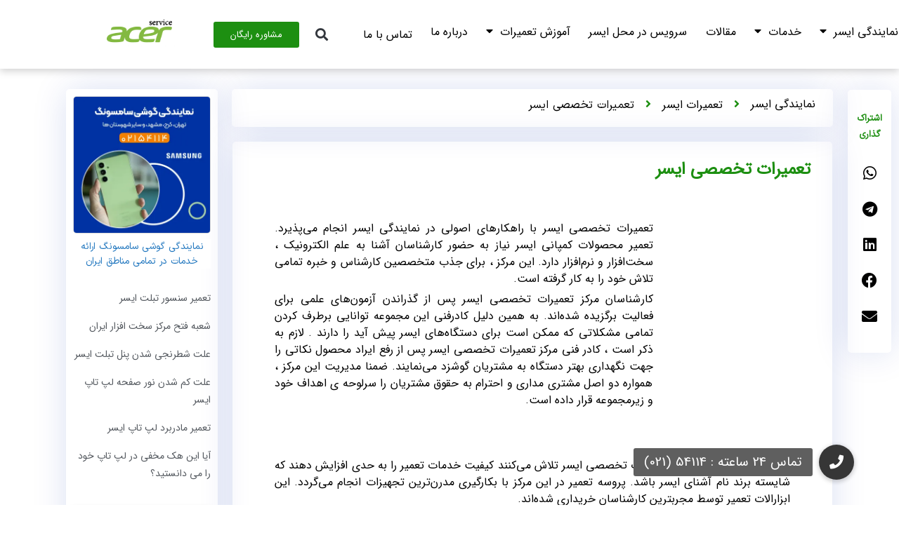

--- FILE ---
content_type: text/html; charset=UTF-8
request_url: https://acerservice.ir/%D8%AA%D8%B9%D9%85%DB%8C%D8%B1%D8%A7%D8%AA-%D8%AA%D8%AE%D8%B5%D8%B5%DB%8C-%D8%A7%DB%8C%D8%B3%D8%B1/
body_size: 23536
content:
<!DOCTYPE html>
<html dir="rtl" lang="fa-IR">
<head>
	<meta charset="UTF-8">
	<meta name="viewport" content="width=device-width, initial-scale=1.0, viewport-fit=cover" />		<meta name='robots' content='index, follow, max-image-preview:large, max-snippet:-1, max-video-preview:-1' />

	<!-- This site is optimized with the Yoast SEO Premium plugin v25.7 (Yoast SEO v26.8) - https://yoast.com/product/yoast-seo-premium-wordpress/ -->
	<title>تعمیرات تخصصی ایسر | نمایندگی تعمیرات ایسر</title><link rel="stylesheet" href="https://acerservice.ir/wp-content/cache/min/1/9381d96979a4d19d8a5a124deb2e4294.css" media="all" data-minify="1" />
	<meta name="description" content="تعمیرات تخصصی ایسر در زمینه تمامی محصولات ایسر و با تجهیزات مدرن ، توسط کارشناسان ماهر تعمیرات ایسر در نمایندگی رسمی ایسر انجام میگیرد. تلفن 62948-021" />
	<link rel="canonical" href="https://acerservice.ir/تعمیرات-تخصصی-ایسر/" />
	<meta property="og:locale" content="fa_IR" />
	<meta property="og:type" content="article" />
	<meta property="og:title" content="تعمیرات تخصصی ایسر" />
	<meta property="og:description" content="تعمیرات تخصصی ایسر در زمینه تمامی محصولات ایسر و با تجهیزات مدرن ، توسط کارشناسان ماهر تعمیرات ایسر در نمایندگی رسمی ایسر انجام میگیرد. تلفن 62948-021" />
	<meta property="og:url" content="https://acerservice.ir/تعمیرات-تخصصی-ایسر/" />
	<meta property="article:publisher" content="https://www.facebook.com/IranHWC" />
	<meta property="article:published_time" content="2017-10-03T07:27:42+00:00" />
	<meta property="article:modified_time" content="2020-07-25T07:26:18+00:00" />
	<meta property="og:image" content="https://acerservice.ir/wp-content/uploads/2017/10/Repair-acer.png" />
	<meta property="og:image:width" content="300" />
	<meta property="og:image:height" content="200" />
	<meta property="og:image:type" content="image/png" />
	<meta name="author" content="مدیر" />
	<meta name="twitter:card" content="summary_large_image" />
	<meta name="twitter:creator" content="@IranHWC" />
	<meta name="twitter:site" content="@IranHWC" />
	<meta name="twitter:label1" content="نوشته شده توسط" />
	<meta name="twitter:data1" content="مدیر" />
	<meta name="twitter:label2" content="زمان تخمینی مطالعه" />
	<meta name="twitter:data2" content="4 دقیقه" />
	<script type="application/ld+json" class="yoast-schema-graph">{"@context":"https://schema.org","@graph":[{"@type":"Article","@id":"https://acerservice.ir/%d8%aa%d8%b9%d9%85%db%8c%d8%b1%d8%a7%d8%aa-%d8%aa%d8%ae%d8%b5%d8%b5%db%8c-%d8%a7%db%8c%d8%b3%d8%b1/#article","isPartOf":{"@id":"https://acerservice.ir/%d8%aa%d8%b9%d9%85%db%8c%d8%b1%d8%a7%d8%aa-%d8%aa%d8%ae%d8%b5%d8%b5%db%8c-%d8%a7%db%8c%d8%b3%d8%b1/"},"author":{"name":"مدیر","@id":"https://acerservice.ir/#/schema/person/cdfad51e50b6dffd2df75075b0b5ca5a"},"headline":"تعمیرات تخصصی ایسر","datePublished":"2017-10-03T07:27:42+00:00","dateModified":"2020-07-25T07:26:18+00:00","mainEntityOfPage":{"@id":"https://acerservice.ir/%d8%aa%d8%b9%d9%85%db%8c%d8%b1%d8%a7%d8%aa-%d8%aa%d8%ae%d8%b5%d8%b5%db%8c-%d8%a7%db%8c%d8%b3%d8%b1/"},"wordCount":871,"publisher":{"@id":"https://acerservice.ir/#organization"},"image":{"@id":"https://acerservice.ir/%d8%aa%d8%b9%d9%85%db%8c%d8%b1%d8%a7%d8%aa-%d8%aa%d8%ae%d8%b5%d8%b5%db%8c-%d8%a7%db%8c%d8%b3%d8%b1/#primaryimage"},"thumbnailUrl":"https://acerservice.ir/wp-content/uploads/2017/10/Repair-acer.png","articleSection":["تعمیرات ایسر"],"inLanguage":"fa-IR"},{"@type":"WebPage","@id":"https://acerservice.ir/%d8%aa%d8%b9%d9%85%db%8c%d8%b1%d8%a7%d8%aa-%d8%aa%d8%ae%d8%b5%d8%b5%db%8c-%d8%a7%db%8c%d8%b3%d8%b1/","url":"https://acerservice.ir/%d8%aa%d8%b9%d9%85%db%8c%d8%b1%d8%a7%d8%aa-%d8%aa%d8%ae%d8%b5%d8%b5%db%8c-%d8%a7%db%8c%d8%b3%d8%b1/","name":"تعمیرات تخصصی ایسر | نمایندگی تعمیرات ایسر","isPartOf":{"@id":"https://acerservice.ir/#website"},"primaryImageOfPage":{"@id":"https://acerservice.ir/%d8%aa%d8%b9%d9%85%db%8c%d8%b1%d8%a7%d8%aa-%d8%aa%d8%ae%d8%b5%d8%b5%db%8c-%d8%a7%db%8c%d8%b3%d8%b1/#primaryimage"},"image":{"@id":"https://acerservice.ir/%d8%aa%d8%b9%d9%85%db%8c%d8%b1%d8%a7%d8%aa-%d8%aa%d8%ae%d8%b5%d8%b5%db%8c-%d8%a7%db%8c%d8%b3%d8%b1/#primaryimage"},"thumbnailUrl":"https://acerservice.ir/wp-content/uploads/2017/10/Repair-acer.png","datePublished":"2017-10-03T07:27:42+00:00","dateModified":"2020-07-25T07:26:18+00:00","description":"تعمیرات تخصصی ایسر در زمینه تمامی محصولات ایسر و با تجهیزات مدرن ، توسط کارشناسان ماهر تعمیرات ایسر در نمایندگی رسمی ایسر انجام میگیرد. تلفن 62948-021","breadcrumb":{"@id":"https://acerservice.ir/%d8%aa%d8%b9%d9%85%db%8c%d8%b1%d8%a7%d8%aa-%d8%aa%d8%ae%d8%b5%d8%b5%db%8c-%d8%a7%db%8c%d8%b3%d8%b1/#breadcrumb"},"inLanguage":"fa-IR","potentialAction":[{"@type":"ReadAction","target":["https://acerservice.ir/%d8%aa%d8%b9%d9%85%db%8c%d8%b1%d8%a7%d8%aa-%d8%aa%d8%ae%d8%b5%d8%b5%db%8c-%d8%a7%db%8c%d8%b3%d8%b1/"]}]},{"@type":"ImageObject","inLanguage":"fa-IR","@id":"https://acerservice.ir/%d8%aa%d8%b9%d9%85%db%8c%d8%b1%d8%a7%d8%aa-%d8%aa%d8%ae%d8%b5%d8%b5%db%8c-%d8%a7%db%8c%d8%b3%d8%b1/#primaryimage","url":"https://acerservice.ir/wp-content/uploads/2017/10/Repair-acer.png","contentUrl":"https://acerservice.ir/wp-content/uploads/2017/10/Repair-acer.png","width":300,"height":200,"caption":"تعمیرات تخصصی ایسر"},{"@type":"BreadcrumbList","@id":"https://acerservice.ir/%d8%aa%d8%b9%d9%85%db%8c%d8%b1%d8%a7%d8%aa-%d8%aa%d8%ae%d8%b5%d8%b5%db%8c-%d8%a7%db%8c%d8%b3%d8%b1/#breadcrumb","itemListElement":[{"@type":"ListItem","position":1,"name":"خانه","item":"https://acerservice.ir/"},{"@type":"ListItem","position":2,"name":"تعمیرات تخصصی ایسر"}]},{"@type":"WebSite","@id":"https://acerservice.ir/#website","url":"https://acerservice.ir/","name":"","description":"نمایندگی Acer نمایندگی تعمیرات ایسر","publisher":{"@id":"https://acerservice.ir/#organization"},"potentialAction":[{"@type":"SearchAction","target":{"@type":"EntryPoint","urlTemplate":"https://acerservice.ir/?s={search_term_string}"},"query-input":{"@type":"PropertyValueSpecification","valueRequired":true,"valueName":"search_term_string"}}],"inLanguage":"fa-IR"},{"@type":"Organization","@id":"https://acerservice.ir/#organization","name":"نمایندگی ایسر","url":"https://acerservice.ir/","logo":{"@type":"ImageObject","inLanguage":"fa-IR","@id":"https://acerservice.ir/#/schema/logo/image/","url":"https://acerservice.ir/wp-content/uploads/2014/07/logo.png","contentUrl":"https://acerservice.ir/wp-content/uploads/2014/07/logo.png","width":147,"height":69,"caption":"نمایندگی ایسر"},"image":{"@id":"https://acerservice.ir/#/schema/logo/image/"},"sameAs":["https://www.facebook.com/IranHWC","https://x.com/IranHWC","https://www.instagram.com/irhardwarecenter/","https://www.linkedin.com/in/iranhwc","https://myspace.com/iranhwc","https://www.pinterest.com/iranhwc/"]},{"@type":"Person","@id":"https://acerservice.ir/#/schema/person/cdfad51e50b6dffd2df75075b0b5ca5a","name":"مدیر","image":{"@type":"ImageObject","inLanguage":"fa-IR","@id":"https://acerservice.ir/#/schema/person/image/","url":"https://secure.gravatar.com/avatar/4c17bf6ef3c47ee918b0bd3887fd85e93abfec01ebaba545578774f4b0211996?s=96&d=mm&r=g","contentUrl":"https://secure.gravatar.com/avatar/4c17bf6ef3c47ee918b0bd3887fd85e93abfec01ebaba545578774f4b0211996?s=96&d=mm&r=g","caption":"مدیر"}}]}</script>
	<!-- / Yoast SEO Premium plugin. -->


<link rel='dns-prefetch' href='//cdnjs.cloudflare.com' />

<link rel="alternate" title="oEmbed (JSON)" type="application/json+oembed" href="https://acerservice.ir/wp-json/oembed/1.0/embed?url=https%3A%2F%2Facerservice.ir%2F%25d8%25aa%25d8%25b9%25d9%2585%25db%258c%25d8%25b1%25d8%25a7%25d8%25aa-%25d8%25aa%25d8%25ae%25d8%25b5%25d8%25b5%25db%258c-%25d8%25a7%25db%258c%25d8%25b3%25d8%25b1%2F" />
<link rel="alternate" title="oEmbed (XML)" type="text/xml+oembed" href="https://acerservice.ir/wp-json/oembed/1.0/embed?url=https%3A%2F%2Facerservice.ir%2F%25d8%25aa%25d8%25b9%25d9%2585%25db%258c%25d8%25b1%25d8%25a7%25d8%25aa-%25d8%25aa%25d8%25ae%25d8%25b5%25d8%25b5%25db%258c-%25d8%25a7%25db%258c%25d8%25b3%25d8%25b1%2F&#038;format=xml" />
<meta name="viewport" content="width=device-width, initial-scale=1"><meta name="SKYPE_TOOLBAR" content="SKYPE_TOOLBAR_PARSER_COMPATIBLE"><meta name="theme-color" content="#f2f3f5"><meta property="og:url" content="https://acerservice.ir/%D8%AA%D8%B9%D9%85%DB%8C%D8%B1%D8%A7%D8%AA-%D8%AA%D8%AE%D8%B5%D8%B5%DB%8C-%D8%A7%DB%8C%D8%B3%D8%B1/"><meta property="og:locale" content="fa_IR"><meta property="og:title" content="تعمیرات تخصصی ایسر | نمایندگی تعمیرات ایسر"><meta property="og:type" content="article"><meta property="og:image" content="https://acerservice.ir/wp-content/uploads/2017/10/Repair-acer.png" itemprop="image"><style id='wp-img-auto-sizes-contain-inline-css' type='text/css'>
img:is([sizes=auto i],[sizes^="auto," i]){contain-intrinsic-size:3000px 1500px}
/*# sourceURL=wp-img-auto-sizes-contain-inline-css */
</style>
<style id='wp-emoji-styles-inline-css' type='text/css'>

	img.wp-smiley, img.emoji {
		display: inline !important;
		border: none !important;
		box-shadow: none !important;
		height: 1em !important;
		width: 1em !important;
		margin: 0 0.07em !important;
		vertical-align: -0.1em !important;
		background: none !important;
		padding: 0 !important;
	}
/*# sourceURL=wp-emoji-styles-inline-css */
</style>

<style id='classic-theme-styles-inline-css' type='text/css'>
/*! This file is auto-generated */
.wp-block-button__link{color:#fff;background-color:#32373c;border-radius:9999px;box-shadow:none;text-decoration:none;padding:calc(.667em + 2px) calc(1.333em + 2px);font-size:1.125em}.wp-block-file__button{background:#32373c;color:#fff;text-decoration:none}
/*# sourceURL=/wp-includes/css/classic-themes.min.css */
</style>
<style id='global-styles-inline-css' type='text/css'>
:root{--wp--preset--aspect-ratio--square: 1;--wp--preset--aspect-ratio--4-3: 4/3;--wp--preset--aspect-ratio--3-4: 3/4;--wp--preset--aspect-ratio--3-2: 3/2;--wp--preset--aspect-ratio--2-3: 2/3;--wp--preset--aspect-ratio--16-9: 16/9;--wp--preset--aspect-ratio--9-16: 9/16;--wp--preset--color--black: #000000;--wp--preset--color--cyan-bluish-gray: #abb8c3;--wp--preset--color--white: #ffffff;--wp--preset--color--pale-pink: #f78da7;--wp--preset--color--vivid-red: #cf2e2e;--wp--preset--color--luminous-vivid-orange: #ff6900;--wp--preset--color--luminous-vivid-amber: #fcb900;--wp--preset--color--light-green-cyan: #7bdcb5;--wp--preset--color--vivid-green-cyan: #00d084;--wp--preset--color--pale-cyan-blue: #8ed1fc;--wp--preset--color--vivid-cyan-blue: #0693e3;--wp--preset--color--vivid-purple: #9b51e0;--wp--preset--gradient--vivid-cyan-blue-to-vivid-purple: linear-gradient(135deg,rgb(6,147,227) 0%,rgb(155,81,224) 100%);--wp--preset--gradient--light-green-cyan-to-vivid-green-cyan: linear-gradient(135deg,rgb(122,220,180) 0%,rgb(0,208,130) 100%);--wp--preset--gradient--luminous-vivid-amber-to-luminous-vivid-orange: linear-gradient(135deg,rgb(252,185,0) 0%,rgb(255,105,0) 100%);--wp--preset--gradient--luminous-vivid-orange-to-vivid-red: linear-gradient(135deg,rgb(255,105,0) 0%,rgb(207,46,46) 100%);--wp--preset--gradient--very-light-gray-to-cyan-bluish-gray: linear-gradient(135deg,rgb(238,238,238) 0%,rgb(169,184,195) 100%);--wp--preset--gradient--cool-to-warm-spectrum: linear-gradient(135deg,rgb(74,234,220) 0%,rgb(151,120,209) 20%,rgb(207,42,186) 40%,rgb(238,44,130) 60%,rgb(251,105,98) 80%,rgb(254,248,76) 100%);--wp--preset--gradient--blush-light-purple: linear-gradient(135deg,rgb(255,206,236) 0%,rgb(152,150,240) 100%);--wp--preset--gradient--blush-bordeaux: linear-gradient(135deg,rgb(254,205,165) 0%,rgb(254,45,45) 50%,rgb(107,0,62) 100%);--wp--preset--gradient--luminous-dusk: linear-gradient(135deg,rgb(255,203,112) 0%,rgb(199,81,192) 50%,rgb(65,88,208) 100%);--wp--preset--gradient--pale-ocean: linear-gradient(135deg,rgb(255,245,203) 0%,rgb(182,227,212) 50%,rgb(51,167,181) 100%);--wp--preset--gradient--electric-grass: linear-gradient(135deg,rgb(202,248,128) 0%,rgb(113,206,126) 100%);--wp--preset--gradient--midnight: linear-gradient(135deg,rgb(2,3,129) 0%,rgb(40,116,252) 100%);--wp--preset--font-size--small: 13px;--wp--preset--font-size--medium: 20px;--wp--preset--font-size--large: 36px;--wp--preset--font-size--x-large: 42px;--wp--preset--spacing--20: 0.44rem;--wp--preset--spacing--30: 0.67rem;--wp--preset--spacing--40: 1rem;--wp--preset--spacing--50: 1.5rem;--wp--preset--spacing--60: 2.25rem;--wp--preset--spacing--70: 3.38rem;--wp--preset--spacing--80: 5.06rem;--wp--preset--shadow--natural: 6px 6px 9px rgba(0, 0, 0, 0.2);--wp--preset--shadow--deep: 12px 12px 50px rgba(0, 0, 0, 0.4);--wp--preset--shadow--sharp: 6px 6px 0px rgba(0, 0, 0, 0.2);--wp--preset--shadow--outlined: 6px 6px 0px -3px rgb(255, 255, 255), 6px 6px rgb(0, 0, 0);--wp--preset--shadow--crisp: 6px 6px 0px rgb(0, 0, 0);}:where(.is-layout-flex){gap: 0.5em;}:where(.is-layout-grid){gap: 0.5em;}body .is-layout-flex{display: flex;}.is-layout-flex{flex-wrap: wrap;align-items: center;}.is-layout-flex > :is(*, div){margin: 0;}body .is-layout-grid{display: grid;}.is-layout-grid > :is(*, div){margin: 0;}:where(.wp-block-columns.is-layout-flex){gap: 2em;}:where(.wp-block-columns.is-layout-grid){gap: 2em;}:where(.wp-block-post-template.is-layout-flex){gap: 1.25em;}:where(.wp-block-post-template.is-layout-grid){gap: 1.25em;}.has-black-color{color: var(--wp--preset--color--black) !important;}.has-cyan-bluish-gray-color{color: var(--wp--preset--color--cyan-bluish-gray) !important;}.has-white-color{color: var(--wp--preset--color--white) !important;}.has-pale-pink-color{color: var(--wp--preset--color--pale-pink) !important;}.has-vivid-red-color{color: var(--wp--preset--color--vivid-red) !important;}.has-luminous-vivid-orange-color{color: var(--wp--preset--color--luminous-vivid-orange) !important;}.has-luminous-vivid-amber-color{color: var(--wp--preset--color--luminous-vivid-amber) !important;}.has-light-green-cyan-color{color: var(--wp--preset--color--light-green-cyan) !important;}.has-vivid-green-cyan-color{color: var(--wp--preset--color--vivid-green-cyan) !important;}.has-pale-cyan-blue-color{color: var(--wp--preset--color--pale-cyan-blue) !important;}.has-vivid-cyan-blue-color{color: var(--wp--preset--color--vivid-cyan-blue) !important;}.has-vivid-purple-color{color: var(--wp--preset--color--vivid-purple) !important;}.has-black-background-color{background-color: var(--wp--preset--color--black) !important;}.has-cyan-bluish-gray-background-color{background-color: var(--wp--preset--color--cyan-bluish-gray) !important;}.has-white-background-color{background-color: var(--wp--preset--color--white) !important;}.has-pale-pink-background-color{background-color: var(--wp--preset--color--pale-pink) !important;}.has-vivid-red-background-color{background-color: var(--wp--preset--color--vivid-red) !important;}.has-luminous-vivid-orange-background-color{background-color: var(--wp--preset--color--luminous-vivid-orange) !important;}.has-luminous-vivid-amber-background-color{background-color: var(--wp--preset--color--luminous-vivid-amber) !important;}.has-light-green-cyan-background-color{background-color: var(--wp--preset--color--light-green-cyan) !important;}.has-vivid-green-cyan-background-color{background-color: var(--wp--preset--color--vivid-green-cyan) !important;}.has-pale-cyan-blue-background-color{background-color: var(--wp--preset--color--pale-cyan-blue) !important;}.has-vivid-cyan-blue-background-color{background-color: var(--wp--preset--color--vivid-cyan-blue) !important;}.has-vivid-purple-background-color{background-color: var(--wp--preset--color--vivid-purple) !important;}.has-black-border-color{border-color: var(--wp--preset--color--black) !important;}.has-cyan-bluish-gray-border-color{border-color: var(--wp--preset--color--cyan-bluish-gray) !important;}.has-white-border-color{border-color: var(--wp--preset--color--white) !important;}.has-pale-pink-border-color{border-color: var(--wp--preset--color--pale-pink) !important;}.has-vivid-red-border-color{border-color: var(--wp--preset--color--vivid-red) !important;}.has-luminous-vivid-orange-border-color{border-color: var(--wp--preset--color--luminous-vivid-orange) !important;}.has-luminous-vivid-amber-border-color{border-color: var(--wp--preset--color--luminous-vivid-amber) !important;}.has-light-green-cyan-border-color{border-color: var(--wp--preset--color--light-green-cyan) !important;}.has-vivid-green-cyan-border-color{border-color: var(--wp--preset--color--vivid-green-cyan) !important;}.has-pale-cyan-blue-border-color{border-color: var(--wp--preset--color--pale-cyan-blue) !important;}.has-vivid-cyan-blue-border-color{border-color: var(--wp--preset--color--vivid-cyan-blue) !important;}.has-vivid-purple-border-color{border-color: var(--wp--preset--color--vivid-purple) !important;}.has-vivid-cyan-blue-to-vivid-purple-gradient-background{background: var(--wp--preset--gradient--vivid-cyan-blue-to-vivid-purple) !important;}.has-light-green-cyan-to-vivid-green-cyan-gradient-background{background: var(--wp--preset--gradient--light-green-cyan-to-vivid-green-cyan) !important;}.has-luminous-vivid-amber-to-luminous-vivid-orange-gradient-background{background: var(--wp--preset--gradient--luminous-vivid-amber-to-luminous-vivid-orange) !important;}.has-luminous-vivid-orange-to-vivid-red-gradient-background{background: var(--wp--preset--gradient--luminous-vivid-orange-to-vivid-red) !important;}.has-very-light-gray-to-cyan-bluish-gray-gradient-background{background: var(--wp--preset--gradient--very-light-gray-to-cyan-bluish-gray) !important;}.has-cool-to-warm-spectrum-gradient-background{background: var(--wp--preset--gradient--cool-to-warm-spectrum) !important;}.has-blush-light-purple-gradient-background{background: var(--wp--preset--gradient--blush-light-purple) !important;}.has-blush-bordeaux-gradient-background{background: var(--wp--preset--gradient--blush-bordeaux) !important;}.has-luminous-dusk-gradient-background{background: var(--wp--preset--gradient--luminous-dusk) !important;}.has-pale-ocean-gradient-background{background: var(--wp--preset--gradient--pale-ocean) !important;}.has-electric-grass-gradient-background{background: var(--wp--preset--gradient--electric-grass) !important;}.has-midnight-gradient-background{background: var(--wp--preset--gradient--midnight) !important;}.has-small-font-size{font-size: var(--wp--preset--font-size--small) !important;}.has-medium-font-size{font-size: var(--wp--preset--font-size--medium) !important;}.has-large-font-size{font-size: var(--wp--preset--font-size--large) !important;}.has-x-large-font-size{font-size: var(--wp--preset--font-size--x-large) !important;}
:where(.wp-block-post-template.is-layout-flex){gap: 1.25em;}:where(.wp-block-post-template.is-layout-grid){gap: 1.25em;}
:where(.wp-block-term-template.is-layout-flex){gap: 1.25em;}:where(.wp-block-term-template.is-layout-grid){gap: 1.25em;}
:where(.wp-block-columns.is-layout-flex){gap: 2em;}:where(.wp-block-columns.is-layout-grid){gap: 2em;}
:root :where(.wp-block-pullquote){font-size: 1.5em;line-height: 1.6;}
/*# sourceURL=global-styles-inline-css */
</style>




















<link rel='stylesheet' id='elementor-post-26385-css' href='https://acerservice.ir/wp-content/uploads/elementor/css/post-26385.css?ver=1770106055' type='text/css' media='all' />
<link rel='stylesheet' id='elementor-post-26846-css' href='https://acerservice.ir/wp-content/uploads/elementor/css/post-26846.css?ver=1770106055' type='text/css' media='all' />
<link rel='stylesheet' id='elementor-post-26858-css' href='https://acerservice.ir/wp-content/uploads/elementor/css/post-26858.css?ver=1770106055' type='text/css' media='all' />
<link rel='stylesheet' id='elementor-post-26990-css' href='https://acerservice.ir/wp-content/uploads/elementor/css/post-26990.css?ver=1770106341' type='text/css' media='all' />









<link rel="https://api.w.org/" href="https://acerservice.ir/wp-json/" /><link rel="alternate" title="JSON" type="application/json" href="https://acerservice.ir/wp-json/wp/v2/posts/23261" /><link rel="EditURI" type="application/rsd+xml" title="RSD" href="https://acerservice.ir/xmlrpc.php?rsd" />

	
	<meta name="generator" content="Elementor 3.35.0; features: additional_custom_breakpoints; settings: css_print_method-external, google_font-enabled, font_display-auto">
			<style>
				.e-con.e-parent:nth-of-type(n+4):not(.e-lazyloaded):not(.e-no-lazyload),
				.e-con.e-parent:nth-of-type(n+4):not(.e-lazyloaded):not(.e-no-lazyload) * {
					background-image: none !important;
				}
				@media screen and (max-height: 1024px) {
					.e-con.e-parent:nth-of-type(n+3):not(.e-lazyloaded):not(.e-no-lazyload),
					.e-con.e-parent:nth-of-type(n+3):not(.e-lazyloaded):not(.e-no-lazyload) * {
						background-image: none !important;
					}
				}
				@media screen and (max-height: 640px) {
					.e-con.e-parent:nth-of-type(n+2):not(.e-lazyloaded):not(.e-no-lazyload),
					.e-con.e-parent:nth-of-type(n+2):not(.e-lazyloaded):not(.e-no-lazyload) * {
						background-image: none !important;
					}
				}
			</style>
			<link rel="icon" href="https://acerservice.ir/wp-content/uploads/2018/09/acer-min.png" sizes="32x32" />
<link rel="icon" href="https://acerservice.ir/wp-content/uploads/2018/09/acer-min.png" sizes="192x192" />
<link rel="apple-touch-icon" href="https://acerservice.ir/wp-content/uploads/2018/09/acer-min.png" />
<meta name="msapplication-TileImage" content="https://acerservice.ir/wp-content/uploads/2018/09/acer-min.png" />
<noscript><style id="rocket-lazyload-nojs-css">.rll-youtube-player, [data-lazy-src]{display:none !important;}</style></noscript></head>
<body data-rsssl=1 class="rtl wp-singular post-template-default single single-post postid-23261 single-format-standard wp-embed-responsive wp-theme-Impreza wp-child-theme-Impreza-child elementor-default elementor-template-full-width elementor-kit-26385 elementor-page-26990">
		<header data-elementor-type="header" data-elementor-id="26846" class="elementor elementor-26846 elementor-location-header" data-elementor-post-type="elementor_library">
					<div class="elementor-section elementor-top-section elementor-element elementor-element-2291c483 elementor-section-height-min-height elementor-section-boxed elementor-section-height-default elementor-section-items-middle" data-id="2291c483" data-element_type="section" data-e-type="section" data-settings="{&quot;sticky&quot;:&quot;top&quot;,&quot;background_background&quot;:&quot;classic&quot;,&quot;sticky_effects_offset&quot;:150,&quot;sticky_on&quot;:[&quot;desktop&quot;,&quot;tablet&quot;,&quot;mobile&quot;],&quot;sticky_offset&quot;:0,&quot;sticky_anchor_link_offset&quot;:0}">
							<div class="elementor-background-overlay"></div>
							<div class="elementor-container elementor-column-gap-default">
					<div class="elementor-column elementor-col-100 elementor-top-column elementor-element elementor-element-47053b97" data-id="47053b97" data-element_type="column" data-e-type="column">
			<div class="elementor-widget-wrap elementor-element-populated">
						<section class="elementor-section elementor-inner-section elementor-element elementor-element-3093b2b4 elementor-section-boxed elementor-section-height-default elementor-section-height-default" data-id="3093b2b4" data-element_type="section" data-e-type="section">
						<div class="elementor-container elementor-column-gap-default">
					<div class="elementor-column elementor-col-25 elementor-inner-column elementor-element elementor-element-7ace163f" data-id="7ace163f" data-element_type="column" data-e-type="column">
			<div class="elementor-widget-wrap elementor-element-populated">
						<div class="elementor-element elementor-element-918e6d8 elementor-widget elementor-widget-pp-advanced-menu" data-id="918e6d8" data-element_type="widget" data-e-type="widget" data-settings="{&quot;menu_type&quot;:&quot;off-canvas&quot;,&quot;layout&quot;:&quot;horizontal&quot;,&quot;show_submenu_on&quot;:&quot;hover&quot;,&quot;submenu_icon&quot;:{&quot;value&quot;:&quot;&lt;i class=\&quot;fas fa-caret-down\&quot;&gt;&lt;\/i&gt;&quot;,&quot;library&quot;:&quot;fa-solid&quot;},&quot;onepage_menu&quot;:&quot;no&quot;,&quot;toggle&quot;:&quot;icon&quot;,&quot;toggle_icon_type&quot;:&quot;hamburger&quot;,&quot;show_responsive_submenu_on&quot;:&quot;icon&quot;}" data-widget_type="pp-advanced-menu.default">
				<div class="elementor-widget-container">
									<div class="pp-advanced-menu-main-wrapper pp-advanced-menu__align-justify pp-advanced-menu--dropdown-tablet pp-advanced-menu--type-off-canvas pp-advanced-menu__text-align- pp-advanced-menu--toggle pp-advanced-menu--icon">
								<nav id="pp-menu-918e6d8" class="pp-advanced-menu--main pp-advanced-menu__container pp-advanced-menu--layout-horizontal pp--pointer-underline e--animation-fade" aria-label="new menu" data-settings="{&quot;menu_id&quot;:&quot;918e6d8&quot;,&quot;breakpoint&quot;:&quot;tablet&quot;,&quot;full_width&quot;:false}"><ul id="menu-new-menu" class="pp-advanced-menu"><li class="menu-item menu-item-type-post_type menu-item-object-page menu-item-home menu-item-has-children menu-item-27222"><a href="https://acerservice.ir/" class="pp-menu-item">نمایندگی ایسر</a>
<ul class="sub-menu pp-advanced-menu--dropdown">
	<li class="menu-item menu-item-type-post_type menu-item-object-post menu-item-29319"><a href="https://acerservice.ir/%d9%86%d9%85%d8%a7%db%8c%d9%86%d8%af%da%af%db%8c-%d8%a7%db%8c%d8%b3%d8%b1-%d8%af%d8%b1-%d8%aa%d9%87%d8%b1%d8%a7%d9%86/" class="pp-sub-item">نمایندگی ایسر در تهران</a></li>
	<li class="menu-item menu-item-type-post_type menu-item-object-post menu-item-29318"><a href="https://acerservice.ir/%d9%86%d9%85%d8%a7%db%8c%d9%86%d8%af%da%af%db%8c-%d8%a7%db%8c%d8%b3%d8%b1-%d8%af%d8%b1-%da%a9%d8%b1%d8%ac/" class="pp-sub-item">نمایندگی ایسر در کرج</a></li>
	<li class="menu-item menu-item-type-post_type menu-item-object-post menu-item-27755"><a href="https://acerservice.ir/acer-in-isfahan/" class="pp-sub-item">نمایندگی ایسر در اصفهان</a></li>
	<li class="menu-item menu-item-type-post_type menu-item-object-post menu-item-29313"><a href="https://acerservice.ir/acer-in-mashhad/" class="pp-sub-item">نمایندگی ایسر در مشهد</a></li>
	<li class="menu-item menu-item-type-post_type menu-item-object-post menu-item-29314"><a href="https://acerservice.ir/acer-in-mazandaran/" class="pp-sub-item">نمایندگی ایسر در مازندران</a></li>
	<li class="menu-item menu-item-type-post_type menu-item-object-post menu-item-29315"><a href="https://acerservice.ir/acer-in-ahvaz/" class="pp-sub-item">نمایندگی ایسر در اهواز</a></li>
	<li class="menu-item menu-item-type-post_type menu-item-object-post menu-item-29316"><a href="https://acerservice.ir/acer-in-shiraz/" class="pp-sub-item">نمایندگی ایسر در شیراز</a></li>
	<li class="menu-item menu-item-type-post_type menu-item-object-post menu-item-29317"><a href="https://acerservice.ir/acer-representation-tabriz/" class="pp-sub-item">نمایندگی ایسر در تبریز</a></li>
	<li class="menu-item menu-item-type-post_type menu-item-object-post menu-item-32910"><a href="https://acerservice.ir/acer-representative-office-rasht/" class="pp-sub-item">نمایندگی ایسر در رشت</a></li>
</ul>
</li>
<li class="menu-item menu-item-type-custom menu-item-object-custom menu-item-has-children menu-item-27221"><a class="pp-menu-item">خدمات</a>
<ul class="sub-menu pp-advanced-menu--dropdown">
	<li class="menu-item menu-item-type-custom menu-item-object-custom menu-item-27218"><a href="https://acerservice.ir/%D8%AA%D8%B9%D9%85%DB%8C%D8%B1-%D9%84%D9%BE-%D8%AA%D8%A7%D9%BE-%D8%A7%DB%8C%D8%B3%D8%B1/" class="pp-sub-item">تعمیر لپ تاپ ایسر</a></li>
	<li class="menu-item menu-item-type-custom menu-item-object-custom menu-item-27219"><a href="https://acerservice.ir/%D8%AA%D8%B9%D9%85%DB%8C%D8%B1-%D8%AA%D8%A8%D9%84%D8%AA-%D8%A7%DB%8C%D8%B3%D8%B1/" class="pp-sub-item">تعمیر تبلت ایسر</a></li>
	<li class="menu-item menu-item-type-post_type menu-item-object-post menu-item-28407"><a href="https://acerservice.ir/%d8%aa%d8%b9%d9%85%db%8c%d8%b1%d8%a7%d8%aa-%da%a9%d8%a7%d9%85%d9%be%db%8c%d9%88%d8%aa%d8%b1-%d8%a7%db%8c%d8%b3%d8%b1/" class="pp-sub-item">تعمیر کامپیوتر ایسر</a></li>
	<li class="menu-item menu-item-type-custom menu-item-object-custom menu-item-27220"><a href="https://acerservice.ir/%D8%AA%D8%B9%D9%85%DB%8C%D8%B1%D8%A7%D8%AA-%D8%A2%D9%84-%D8%A7%DB%8C%D9%86-%D9%88%D8%A7%D9%86-%D8%A7%DB%8C%D8%B3%D8%B1/" class="pp-sub-item">تعمیر آل این وان ایسر</a></li>
</ul>
</li>
<li class="menu-item menu-item-type-post_type menu-item-object-page menu-item-27371"><a href="https://acerservice.ir/%d9%85%d9%82%d8%a7%d9%84%d8%a7%d8%aa-%d8%aa%d8%b9%d9%85%db%8c%d8%b1%da%af%d8%a7%d9%87-%d8%aa%d8%ae%d8%b5%d8%b5%db%8c-%d8%a7%db%8c%d8%b3%d8%b1/" class="pp-menu-item">مقالات</a></li>
<li class="menu-item menu-item-type-post_type menu-item-object-page menu-item-27223"><a href="https://acerservice.ir/%d8%b3%d8%b1%d9%88%db%8c%d8%b3-%d8%af%d8%b1-%d9%85%d8%ad%d9%84-%d8%a7%db%8c%d8%b3%d8%b1/" class="pp-menu-item">سرویس در محل ایسر</a></li>
<li class="menu-item menu-item-type-taxonomy menu-item-object-category menu-item-has-children menu-item-28401"><a href="https://acerservice.ir/category/%d8%a2%d9%85%d9%88%d8%b2%d8%b4-%d8%aa%d8%b9%d9%85%db%8c%d8%b1%d8%a7%d8%aa/" class="pp-menu-item">آموزش تعمیرات</a>
<ul class="sub-menu pp-advanced-menu--dropdown">
	<li class="menu-item menu-item-type-post_type menu-item-object-post menu-item-28402"><a href="https://acerservice.ir/%d8%a2%d9%85%d9%88%d8%b2%d8%b4-%d8%aa%d8%b9%d9%85%db%8c%d8%b1%d8%a7%d8%aa-%da%a9%d8%a7%d9%85%d9%be%db%8c%d9%88%d8%aa%d8%b1-%d8%a7%db%8c%d8%b3%d8%b1/" class="pp-sub-item">کامپیوتر</a></li>
	<li class="menu-item menu-item-type-post_type menu-item-object-post menu-item-28403"><a href="https://acerservice.ir/%d8%a2%d9%85%d9%88%d8%b2%d8%b4-%d8%aa%d8%b9%d9%85%db%8c%d8%b1%d8%a7%d8%aa-%d8%aa%d8%a8%d9%84%d8%aa-%d8%a7%db%8c%d8%b3%d8%b1/" class="pp-sub-item">تبلت</a></li>
	<li class="menu-item menu-item-type-post_type menu-item-object-post menu-item-28404"><a href="https://acerservice.ir/%d8%a2%d9%85%d9%88%d8%b2%d8%b4-%d8%aa%d8%b9%d9%85%db%8c%d8%b1%d8%a7%d8%aa-%d8%a2%d9%84%d8%a7%db%8c%d9%86%d9%88%d8%a7%d9%86-%d8%a7%db%8c%d8%b3%d8%b1/" class="pp-sub-item">آل این وان</a></li>
	<li class="menu-item menu-item-type-post_type menu-item-object-post menu-item-28405"><a href="https://acerservice.ir/%d8%a2%d9%85%d9%88%d8%b2%d8%b4-%d8%aa%d8%b9%d9%85%db%8c%d8%b1%d8%a7%d8%aa-%d9%84%d9%be-%d8%aa%d8%a7%d9%be-%d8%a7%db%8c%d8%b3%d8%b1/" class="pp-sub-item">لپ تاپ</a></li>
</ul>
</li>
<li class="menu-item menu-item-type-post_type menu-item-object-page menu-item-27224"><a href="https://acerservice.ir/%d8%af%d8%b1%d8%a8%d8%a7%d8%b1%d9%87-%d9%86%d9%85%d8%a7%db%8c%d9%86%d8%af%da%af%db%8c-%d8%b1%d8%b3%d9%85%db%8c-%d8%a7%db%8c%d8%b3%d8%b1/" class="pp-menu-item">درباره ما</a></li>
<li class="menu-item menu-item-type-post_type menu-item-object-page menu-item-27225"><a href="https://acerservice.ir/contact/" class="pp-menu-item">تماس با ما</a></li>
</ul></nav>
															<div class="pp-menu-toggle pp-menu-toggle-on-tablet">
											<div class="pp-hamburger">
							<div class="pp-hamburger-box">
																	<div class="pp-hamburger-inner"></div>
															</div>
						</div>
														</div>
												<nav class="pp-advanced-menu--dropdown pp-menu-style-toggle pp-advanced-menu__container pp-menu-918e6d8 pp-menu-off-canvas pp-menu-off-canvas-left" data-settings="{&quot;menu_id&quot;:&quot;918e6d8&quot;,&quot;breakpoint&quot;:&quot;tablet&quot;,&quot;full_width&quot;:false}">
									<div class="pp-menu-close-wrap">
						<div class="pp-menu-close"></div>
					</div>
												<ul id="menu-new-menu-1" class="pp-advanced-menu"><li class="menu-item menu-item-type-post_type menu-item-object-page menu-item-home menu-item-has-children menu-item-27222"><a href="https://acerservice.ir/" class="pp-menu-item">نمایندگی ایسر</a>
<ul class="sub-menu pp-advanced-menu--dropdown">
	<li class="menu-item menu-item-type-post_type menu-item-object-post menu-item-29319"><a href="https://acerservice.ir/%d9%86%d9%85%d8%a7%db%8c%d9%86%d8%af%da%af%db%8c-%d8%a7%db%8c%d8%b3%d8%b1-%d8%af%d8%b1-%d8%aa%d9%87%d8%b1%d8%a7%d9%86/" class="pp-sub-item">نمایندگی ایسر در تهران</a></li>
	<li class="menu-item menu-item-type-post_type menu-item-object-post menu-item-29318"><a href="https://acerservice.ir/%d9%86%d9%85%d8%a7%db%8c%d9%86%d8%af%da%af%db%8c-%d8%a7%db%8c%d8%b3%d8%b1-%d8%af%d8%b1-%da%a9%d8%b1%d8%ac/" class="pp-sub-item">نمایندگی ایسر در کرج</a></li>
	<li class="menu-item menu-item-type-post_type menu-item-object-post menu-item-27755"><a href="https://acerservice.ir/acer-in-isfahan/" class="pp-sub-item">نمایندگی ایسر در اصفهان</a></li>
	<li class="menu-item menu-item-type-post_type menu-item-object-post menu-item-29313"><a href="https://acerservice.ir/acer-in-mashhad/" class="pp-sub-item">نمایندگی ایسر در مشهد</a></li>
	<li class="menu-item menu-item-type-post_type menu-item-object-post menu-item-29314"><a href="https://acerservice.ir/acer-in-mazandaran/" class="pp-sub-item">نمایندگی ایسر در مازندران</a></li>
	<li class="menu-item menu-item-type-post_type menu-item-object-post menu-item-29315"><a href="https://acerservice.ir/acer-in-ahvaz/" class="pp-sub-item">نمایندگی ایسر در اهواز</a></li>
	<li class="menu-item menu-item-type-post_type menu-item-object-post menu-item-29316"><a href="https://acerservice.ir/acer-in-shiraz/" class="pp-sub-item">نمایندگی ایسر در شیراز</a></li>
	<li class="menu-item menu-item-type-post_type menu-item-object-post menu-item-29317"><a href="https://acerservice.ir/acer-representation-tabriz/" class="pp-sub-item">نمایندگی ایسر در تبریز</a></li>
	<li class="menu-item menu-item-type-post_type menu-item-object-post menu-item-32910"><a href="https://acerservice.ir/acer-representative-office-rasht/" class="pp-sub-item">نمایندگی ایسر در رشت</a></li>
</ul>
</li>
<li class="menu-item menu-item-type-custom menu-item-object-custom menu-item-has-children menu-item-27221"><a class="pp-menu-item">خدمات</a>
<ul class="sub-menu pp-advanced-menu--dropdown">
	<li class="menu-item menu-item-type-custom menu-item-object-custom menu-item-27218"><a href="https://acerservice.ir/%D8%AA%D8%B9%D9%85%DB%8C%D8%B1-%D9%84%D9%BE-%D8%AA%D8%A7%D9%BE-%D8%A7%DB%8C%D8%B3%D8%B1/" class="pp-sub-item">تعمیر لپ تاپ ایسر</a></li>
	<li class="menu-item menu-item-type-custom menu-item-object-custom menu-item-27219"><a href="https://acerservice.ir/%D8%AA%D8%B9%D9%85%DB%8C%D8%B1-%D8%AA%D8%A8%D9%84%D8%AA-%D8%A7%DB%8C%D8%B3%D8%B1/" class="pp-sub-item">تعمیر تبلت ایسر</a></li>
	<li class="menu-item menu-item-type-post_type menu-item-object-post menu-item-28407"><a href="https://acerservice.ir/%d8%aa%d8%b9%d9%85%db%8c%d8%b1%d8%a7%d8%aa-%da%a9%d8%a7%d9%85%d9%be%db%8c%d9%88%d8%aa%d8%b1-%d8%a7%db%8c%d8%b3%d8%b1/" class="pp-sub-item">تعمیر کامپیوتر ایسر</a></li>
	<li class="menu-item menu-item-type-custom menu-item-object-custom menu-item-27220"><a href="https://acerservice.ir/%D8%AA%D8%B9%D9%85%DB%8C%D8%B1%D8%A7%D8%AA-%D8%A2%D9%84-%D8%A7%DB%8C%D9%86-%D9%88%D8%A7%D9%86-%D8%A7%DB%8C%D8%B3%D8%B1/" class="pp-sub-item">تعمیر آل این وان ایسر</a></li>
</ul>
</li>
<li class="menu-item menu-item-type-post_type menu-item-object-page menu-item-27371"><a href="https://acerservice.ir/%d9%85%d9%82%d8%a7%d9%84%d8%a7%d8%aa-%d8%aa%d8%b9%d9%85%db%8c%d8%b1%da%af%d8%a7%d9%87-%d8%aa%d8%ae%d8%b5%d8%b5%db%8c-%d8%a7%db%8c%d8%b3%d8%b1/" class="pp-menu-item">مقالات</a></li>
<li class="menu-item menu-item-type-post_type menu-item-object-page menu-item-27223"><a href="https://acerservice.ir/%d8%b3%d8%b1%d9%88%db%8c%d8%b3-%d8%af%d8%b1-%d9%85%d8%ad%d9%84-%d8%a7%db%8c%d8%b3%d8%b1/" class="pp-menu-item">سرویس در محل ایسر</a></li>
<li class="menu-item menu-item-type-taxonomy menu-item-object-category menu-item-has-children menu-item-28401"><a href="https://acerservice.ir/category/%d8%a2%d9%85%d9%88%d8%b2%d8%b4-%d8%aa%d8%b9%d9%85%db%8c%d8%b1%d8%a7%d8%aa/" class="pp-menu-item">آموزش تعمیرات</a>
<ul class="sub-menu pp-advanced-menu--dropdown">
	<li class="menu-item menu-item-type-post_type menu-item-object-post menu-item-28402"><a href="https://acerservice.ir/%d8%a2%d9%85%d9%88%d8%b2%d8%b4-%d8%aa%d8%b9%d9%85%db%8c%d8%b1%d8%a7%d8%aa-%da%a9%d8%a7%d9%85%d9%be%db%8c%d9%88%d8%aa%d8%b1-%d8%a7%db%8c%d8%b3%d8%b1/" class="pp-sub-item">کامپیوتر</a></li>
	<li class="menu-item menu-item-type-post_type menu-item-object-post menu-item-28403"><a href="https://acerservice.ir/%d8%a2%d9%85%d9%88%d8%b2%d8%b4-%d8%aa%d8%b9%d9%85%db%8c%d8%b1%d8%a7%d8%aa-%d8%aa%d8%a8%d9%84%d8%aa-%d8%a7%db%8c%d8%b3%d8%b1/" class="pp-sub-item">تبلت</a></li>
	<li class="menu-item menu-item-type-post_type menu-item-object-post menu-item-28404"><a href="https://acerservice.ir/%d8%a2%d9%85%d9%88%d8%b2%d8%b4-%d8%aa%d8%b9%d9%85%db%8c%d8%b1%d8%a7%d8%aa-%d8%a2%d9%84%d8%a7%db%8c%d9%86%d9%88%d8%a7%d9%86-%d8%a7%db%8c%d8%b3%d8%b1/" class="pp-sub-item">آل این وان</a></li>
	<li class="menu-item menu-item-type-post_type menu-item-object-post menu-item-28405"><a href="https://acerservice.ir/%d8%a2%d9%85%d9%88%d8%b2%d8%b4-%d8%aa%d8%b9%d9%85%db%8c%d8%b1%d8%a7%d8%aa-%d9%84%d9%be-%d8%aa%d8%a7%d9%be-%d8%a7%db%8c%d8%b3%d8%b1/" class="pp-sub-item">لپ تاپ</a></li>
</ul>
</li>
<li class="menu-item menu-item-type-post_type menu-item-object-page menu-item-27224"><a href="https://acerservice.ir/%d8%af%d8%b1%d8%a8%d8%a7%d8%b1%d9%87-%d9%86%d9%85%d8%a7%db%8c%d9%86%d8%af%da%af%db%8c-%d8%b1%d8%b3%d9%85%db%8c-%d8%a7%db%8c%d8%b3%d8%b1/" class="pp-menu-item">درباره ما</a></li>
<li class="menu-item menu-item-type-post_type menu-item-object-page menu-item-27225"><a href="https://acerservice.ir/contact/" class="pp-menu-item">تماس با ما</a></li>
</ul>							</nav>
							</div>
								</div>
				</div>
					</div>
		</div>
				<div class="elementor-column elementor-col-25 elementor-inner-column elementor-element elementor-element-4fea9eb1" data-id="4fea9eb1" data-element_type="column" data-e-type="column">
			<div class="elementor-widget-wrap elementor-element-populated">
						<div class="elementor-element elementor-element-5028589d elementor-search-form--skin-full_screen elementor-widget elementor-widget-search-form" data-id="5028589d" data-element_type="widget" data-e-type="widget" data-settings="{&quot;skin&quot;:&quot;full_screen&quot;}" data-widget_type="search-form.default">
				<div class="elementor-widget-container">
							<search role="search">
			<form class="elementor-search-form" action="https://acerservice.ir" method="get">
												<div class="elementor-search-form__toggle" role="button" tabindex="0" aria-label="جستجو کردن">
					<i aria-hidden="true" class="fas fa-search"></i>				</div>
								<div class="elementor-search-form__container">
					<label class="elementor-screen-only" for="elementor-search-form-5028589d">جستجو کردن</label>

					
					<input id="elementor-search-form-5028589d" placeholder="جست و جو" class="elementor-search-form__input" type="search" name="s" value="">
					
					
										<div class="dialog-lightbox-close-button dialog-close-button" role="button" tabindex="0" aria-label="Close this search box.">
						<i aria-hidden="true" class="eicon-close"></i>					</div>
									</div>
			</form>
		</search>
						</div>
				</div>
					</div>
		</div>
				<div class="elementor-column elementor-col-25 elementor-inner-column elementor-element elementor-element-30fdd1b7" data-id="30fdd1b7" data-element_type="column" data-e-type="column">
			<div class="elementor-widget-wrap elementor-element-populated">
						<div class="elementor-element elementor-element-23dca8c9 elementor-widget elementor-widget-button" data-id="23dca8c9" data-element_type="widget" data-e-type="widget" data-widget_type="button.default">
				<div class="elementor-widget-container">
									<div class="elementor-button-wrapper">
					<a class="elementor-button elementor-button-link elementor-size-sm" href="https://acerservice.ir/contact/">
						<span class="elementor-button-content-wrapper">
									<span class="elementor-button-text">مشاوره رایگان</span>
					</span>
					</a>
				</div>
								</div>
				</div>
					</div>
		</div>
				<div class="elementor-column elementor-col-25 elementor-inner-column elementor-element elementor-element-2da4eace" data-id="2da4eace" data-element_type="column" data-e-type="column">
			<div class="elementor-widget-wrap elementor-element-populated">
						<div class="elementor-element elementor-element-2bd67c49 elementor-widget elementor-widget-image" data-id="2bd67c49" data-element_type="widget" data-e-type="widget" data-widget_type="image.default">
				<div class="elementor-widget-container">
																<a href="/">
							<img loading="lazy" width="147" height="69" src="data:image/svg+xml,%3Csvg%20xmlns='http://www.w3.org/2000/svg'%20viewBox='0%200%20147%2069'%3E%3C/svg%3E" class="attachment-full size-full wp-image-21950" alt="لوگوی نمایندگی ایسر" data-lazy-src="https://acerservice.ir/wp-content/uploads/2014/07/logo.png" /><noscript><img loading="lazy" width="147" height="69" src="https://acerservice.ir/wp-content/uploads/2014/07/logo.png" class="attachment-full size-full wp-image-21950" alt="لوگوی نمایندگی ایسر" /></noscript>								</a>
															</div>
				</div>
					</div>
		</div>
					</div>
		</section>
					</div>
		</div>
					</div>
		</div>
				</header>
				<div data-elementor-type="single-post" data-elementor-id="26990" class="elementor elementor-26990 elementor-location-single post-23261 post type-post status-publish format-standard has-post-thumbnail hentry category-477" data-elementor-post-type="elementor_library">
					<section class="elementor-section elementor-top-section elementor-element elementor-element-12ad2657 elementor-section-boxed elementor-section-height-default elementor-section-height-default" data-id="12ad2657" data-element_type="section" data-e-type="section" data-settings="{&quot;background_background&quot;:&quot;classic&quot;}">
						<div class="elementor-container elementor-column-gap-default">
					<div class="elementor-column elementor-col-33 elementor-top-column elementor-element elementor-element-1606f91c elementor-hidden-phone" data-id="1606f91c" data-element_type="column" data-e-type="column">
			<div class="elementor-widget-wrap elementor-element-populated">
						<section class="elementor-section elementor-inner-section elementor-element elementor-element-556423f0 elementor-section-boxed elementor-section-height-default elementor-section-height-default" data-id="556423f0" data-element_type="section" data-e-type="section">
						<div class="elementor-container elementor-column-gap-default">
					<div class="elementor-column elementor-col-100 elementor-inner-column elementor-element elementor-element-2a7d170f" data-id="2a7d170f" data-element_type="column" data-e-type="column">
			<div class="elementor-widget-wrap elementor-element-populated">
						<div class="elementor-element elementor-element-34a89aa1 elementor-widget elementor-widget-heading" data-id="34a89aa1" data-element_type="widget" data-e-type="widget" data-widget_type="heading.default">
				<div class="elementor-widget-container">
					<div class="elementor-heading-title elementor-size-default">اشتراک گذاری</div>				</div>
				</div>
				<div class="elementor-element elementor-element-30007845 elementor-share-buttons--skin-flat elementor-share-buttons--shape-rounded elementor-share-buttons--color-custom elementor-share-buttons--view-icon elementor-grid-1 elementor-widget elementor-widget-share-buttons" data-id="30007845" data-element_type="widget" data-e-type="widget" data-widget_type="share-buttons.default">
				<div class="elementor-widget-container">
							<div class="elementor-grid" role="list">
								<div class="elementor-grid-item" role="listitem">
						<div class="elementor-share-btn elementor-share-btn_whatsapp" role="button" tabindex="0" aria-label="در whatsapp به اشتراک بگذارید">
															<span class="elementor-share-btn__icon">
								<i class="fab fa-whatsapp" aria-hidden="true"></i>							</span>
																				</div>
					</div>
									<div class="elementor-grid-item" role="listitem">
						<div class="elementor-share-btn elementor-share-btn_telegram" role="button" tabindex="0" aria-label="در telegram به اشتراک بگذارید">
															<span class="elementor-share-btn__icon">
								<i class="fab fa-telegram" aria-hidden="true"></i>							</span>
																				</div>
					</div>
									<div class="elementor-grid-item" role="listitem">
						<div class="elementor-share-btn elementor-share-btn_linkedin" role="button" tabindex="0" aria-label="در linkedin به اشتراک بگذارید">
															<span class="elementor-share-btn__icon">
								<i class="fab fa-linkedin" aria-hidden="true"></i>							</span>
																				</div>
					</div>
									<div class="elementor-grid-item" role="listitem">
						<div class="elementor-share-btn elementor-share-btn_facebook" role="button" tabindex="0" aria-label="در facebook به اشتراک بگذارید">
															<span class="elementor-share-btn__icon">
								<i class="fab fa-facebook" aria-hidden="true"></i>							</span>
																				</div>
					</div>
									<div class="elementor-grid-item" role="listitem">
						<div class="elementor-share-btn elementor-share-btn_email" role="button" tabindex="0" aria-label="در email به اشتراک بگذارید">
															<span class="elementor-share-btn__icon">
								<i class="fas fa-envelope" aria-hidden="true"></i>							</span>
																				</div>
					</div>
						</div>
						</div>
				</div>
					</div>
		</div>
					</div>
		</section>
					</div>
		</div>
				<div class="elementor-column elementor-col-33 elementor-top-column elementor-element elementor-element-6cd41647" data-id="6cd41647" data-element_type="column" data-e-type="column" data-settings="{&quot;background_background&quot;:&quot;classic&quot;}">
			<div class="elementor-widget-wrap elementor-element-populated">
						<section class="elementor-section elementor-inner-section elementor-element elementor-element-7cb67d2c elementor-section-boxed elementor-section-height-default elementor-section-height-default" data-id="7cb67d2c" data-element_type="section" data-e-type="section">
						<div class="elementor-container elementor-column-gap-default">
					<div class="elementor-column elementor-col-100 elementor-inner-column elementor-element elementor-element-588757bc" data-id="588757bc" data-element_type="column" data-e-type="column">
			<div class="elementor-widget-wrap elementor-element-populated">
						<div class="elementor-element elementor-element-1646251 elementor-widget elementor-widget-pp-breadcrumbs" data-id="1646251" data-element_type="widget" data-e-type="widget" data-settings="{&quot;breadcrumbs_type&quot;:&quot;powerpack&quot;}" data-widget_type="pp-breadcrumbs.default">
				<div class="elementor-widget-container">
					<ul class="pp-breadcrumbs pp-breadcrumbs-powerpack">		<li class="pp-breadcrumbs-item pp-breadcrumbs-item-home">
			<a class="pp-breadcrumbs-crumb pp-breadcrumbs-crumb-link pp-breadcrumbs-crumb-home" href="https://acerservice.ir" title="نمایندگی ایسر ">
				<span class="pp-breadcrumbs-text">
										نمایندگی ایسر 				</span>
			</a>
		</li>
		<li class="pp-breadcrumbs-separator">				<span class='pp-separator-icon pp-icon'>
					<i aria-hidden="true" class="fas fa-angle-right"></i>				</span>
				</li><li class="pp-breadcrumbs-item pp-breadcrumbs-item-cat"><a class="pp-breadcrumbs-crumb pp-breadcrumbs-crumb-link pp-breadcrumbs-crumb-cat" href="https://acerservice.ir/category/%d8%aa%d8%b9%d9%85%db%8c%d8%b1%d8%a7%d8%aa-%d8%a7%db%8c%d8%b3%d8%b1/">تعمیرات ایسر</a></li><li class="pp-breadcrumbs-separator">				<span class='pp-separator-icon pp-icon'>
					<i aria-hidden="true" class="fas fa-angle-right"></i>				</span>
				</li><li class="pp-breadcrumbs-item pp-breadcrumbs-item-current pp-breadcrumbs-item-23261""><strong class="pp-breadcrumbs-crumb pp-breadcrumbs-crumb-current pp-breadcrumbs-crumb-23261" title="تعمیرات تخصصی ایسر"">تعمیرات تخصصی ایسر</strong></li></ul>				</div>
				</div>
					</div>
		</div>
					</div>
		</section>
				<section class="elementor-section elementor-inner-section elementor-element elementor-element-3fcc5586 elementor-section-boxed elementor-section-height-default elementor-section-height-default" data-id="3fcc5586" data-element_type="section" data-e-type="section">
						<div class="elementor-container elementor-column-gap-default">
					<div class="elementor-column elementor-col-100 elementor-inner-column elementor-element elementor-element-12aaff8a" data-id="12aaff8a" data-element_type="column" data-e-type="column">
			<div class="elementor-widget-wrap elementor-element-populated">
						<div class="elementor-element elementor-element-5d2b9b72 elementor-widget elementor-widget-theme-post-title elementor-page-title elementor-widget-heading" data-id="5d2b9b72" data-element_type="widget" data-e-type="widget" data-widget_type="theme-post-title.default">
				<div class="elementor-widget-container">
					<h1 class="elementor-heading-title elementor-size-default">تعمیرات تخصصی ایسر</h1>				</div>
				</div>
				<div class="elementor-element elementor-element-2b6f4e3f elementor-widget elementor-widget-theme-post-content" data-id="2b6f4e3f" data-element_type="widget" data-e-type="widget" data-widget_type="theme-post-content.default">
				<div class="elementor-widget-container">
					<section class="l-section wpb_row height_small"><div class="l-section-h i-cf"><div class="g-cols vc_row type_default valign_top"><div class="vc_col-sm-12 wpb_column vc_column_container"><div class="vc_column-inner"><div class="wpb_wrapper"><div class="g-cols wpb_row  us_custom_54e7f678 type_default valign_top vc_inner"><div class="vc_col-sm-3 wpb_column vc_column_container"><div class="vc_column-inner"><div class="wpb_wrapper"></div></div></div><div class="vc_col-sm-9 wpb_column vc_column_container"><div class="vc_column-inner"><div class="wpb_wrapper"><div class="wpb_text_column" ><div class="wpb_wrapper"><p style="text-align: justify">تعمیرات تخصصی ایسر با راهکارهای اصولی در نمایندگی ایسر انجام می‌پذیرد. تعمیر محصولات کمپانی ایسر نیاز به حضور کارشناسان آشنا به علم الکترونیک ، سخت‌افزار و نرم‌افزار دارد. این مرکز ، برای جذب متخصصین کارشناس و خبره تمامی تلاش خود را به کار گرفته است.</p>
<p style="text-align: justify">کارشناسان مرکز تعمیرات تخصصی ایسر پس از گذراندن آزمون‌های علمی برای فعالیت برگزیده شده‌اند. به همین دلیل کادرفنی این مجموعه توانایی برطرف کردن تمامی مشکلاتی که ممکن است برای دستگاه‌های ایسر پیش آید را دارند . لازم به ذکر است ، کادر فنی مرکز تعمیرات تخصصی ایسر پس از رفع ایراد محصول نکاتی را جهت نگهداری بهتر دستگاه به مشتریان گوشزد می‌نمایند. ضمنا مدیریت این مرکز ، همواره دو اصل مشتری مداری و احترام به حقوق مشتریان را سرلوحه ی اهداف خود و زیرمجموعه قرار داده است.</p>
</div></div></div></div></div></div></div></div></div></div></div></section><section class="l-section wpb_row us_custom_691df4e7 height_small"><div class="l-section-h i-cf"><div class="g-cols vc_row type_default valign_top"><div class="vc_col-sm-12 wpb_column vc_column_container"><div class="vc_column-inner"><div class="wpb_wrapper">
<p style="text-align: justify">کارشناسان با استعداد مرکز تعمیرات تخصصی ایسر تلاش می‌کنند کیفیت خدمات تعمیر را به حدی افزایش دهند که شایسته برند نام آشنای ایسر باشد. پروسه تعمیر در این مرکز با بکارگیری مدرن‌ترین تجهیزات انجام می‌گردد. این ابزارالات تعمیر توسط مجربترین کارشناسان خریداری شده‌اند.</p>
<p style="text-align: justify">مدیریت مرکز تعمیرات تخصصی ایسر با ورود جدیترین تجهیزات به کشور سعی در خریداری و به روز کردن کارگاه‌ها به ابزارآلات درجه یک دارد. کادر مجرب و متبحر مرکز تعمیرات تخصصی ایسر ابتدا به آنالیز جزء به جزء دستگاه مبادرت می‌ورزند. از این طریق قادر خواهند بود بهترین و کوتاه‌ترین راه را برای تعمیر برگزینند.</p>
</div></div></div></div></div></section><section class="l-section wpb_row height_small"><div class="l-section-h i-cf"><div class="g-cols vc_row type_default valign_top"><div class="vc_col-sm-12 wpb_column vc_column_container"><div class="vc_column-inner"><div class="wpb_wrapper"><div class="wpb_text_column" ><div class="wpb_wrapper"><p style="text-align: justify"><a href="http://apple-services.ir/%D8%AA%D8%B9%D9%85%DB%8C%D8%B1%D8%A7%D8%AA-%D8%A7%D9%BE%D9%84/">تعمیرات اپل</a> / <a href="http://asusservice.ir/%D8%AA%D8%B9%D9%85%DB%8C%D8%B1%D8%A7%D8%AA-%D8%A7%DB%8C%D8%B3%D9%88%D8%B3/">تعمیرات ایسوس</a> / <a href="http://dellservice.ir/%D8%AA%D8%B9%D9%85%DB%8C%D8%B1%D8%A7%D8%AA-%D8%AF%D9%84/">تعمیرات دل</a> / <a href="http://hpservices.ir/%D8%AA%D8%B9%D9%85%DB%8C%D8%B1%D8%A7%D8%AA-%D8%A7%DA%86-%D9%BE%DB%8C/">تعمیرات اچ پی</a> / <a href="http://fujitsuservice.ir/%D8%AA%D8%B9%D9%85%DB%8C%D8%B1%D8%A7%D8%AA-%D9%81%D9%88%D8%AC%DB%8C%D8%B3%D8%AA%D9%88/">تعمیرات فوجیستو</a> / <a href="http://lenovo-service.ir/%D8%AA%D8%B9%D9%85%DB%8C%D8%B1%D8%A7%D8%AA-%D9%84%D9%86%D9%88%D9%88/">تعمیرات لنوو</a> / <a href="http://sony-service.ir/%D8%AA%D8%B9%D9%85%DB%8C%D8%B1%D8%A7%D8%AA-%D8%B3%D9%88%D9%86%DB%8C/">تعمیرات سونی</a> / <a href="http://samsung-service.ir/%D8%AA%D8%B9%D9%85%DB%8C%D8%B1%D8%A7%D8%AA-%D8%B3%D8%A7%D9%85%D8%B3%D9%88%D9%86%DA%AF/">تعمیرات سامسونگ</a> / <a href="http://panasonic-service.ir/%D8%AA%D8%B9%D9%85%DB%8C%D8%B1%D8%A7%D8%AA-%D9%BE%D8%A7%D9%86%D8%A7%D8%B3%D9%88%D9%86%DB%8C%DA%A9/">تعمیرات پاناسونیک</a> / <a href="http://toshibaservice.ir/%D8%AA%D8%B9%D9%85%DB%8C%D8%B1%D8%A7%D8%AA-%D8%AA%D9%88%D8%B4%DB%8C%D8%A8%D8%A7/">تعمیرات توشیبا</a> / <a href="http://sharpservice.ir/%D8%AA%D8%B9%D9%85%DB%8C%D8%B1%D8%A7%D8%AA-%D8%B4%D8%A7%D8%B1%D9%BE/">تعمیرات شارپ</a> / <a href="http://brotherservice.ir/%D8%AA%D8%B9%D9%85%DB%8C%D8%B1%D8%A7%D8%AA-%D8%A8%D8%B1%D8%A7%D8%AF%D8%B1/">تعمیرات برادر</a> / <a href="http://lgservice.ir/%D8%AA%D8%B9%D9%85%DB%8C%D8%B1%D8%A7%D8%AA-%D8%A7%D9%84-%D8%AC%DB%8C/">تعمیرات ال جی</a> / <a href="http://canon-service.ir/%D8%AA%D8%B9%D9%85%DB%8C%D8%B1%D8%A7%D8%AA-%DA%A9%D8%A7%D9%86%D9%86/">تعمیرات کانن</a> / <a href="http://notebookservice.ir/%D8%AA%D8%B9%D9%85%DB%8C%D8%B1%D8%A7%D8%AA-%D9%86%D9%88%D8%AA-%D8%A8%D9%88%DA%A9/">تعمیرات نوت بوک</a> / <a href="http://xeroxservice.ir/%D8%AA%D8%B9%D9%85%DB%8C%D8%B1%D8%A7%D8%AA-%D8%B2%DB%8C%D8%B1%D8%A7%DA%A9%D8%B3/">تعمیرات زیراکس</a> / <a href="http://ricohservice.ir/%D8%AA%D8%B9%D9%85%DB%8C%D8%B1%D8%A7%D8%AA-%D8%B1%DB%8C%DA%A9%D9%88/">تعمیرات ریکو</a> / <a href="http://konica-minolta.ir/%D8%AA%D8%B9%D9%85%DB%8C%D8%B1%D8%A7%D8%AA-%DA%A9%D9%88%D9%86%DB%8C%DA%A9%D8%A7-%D9%85%DB%8C%D9%86%D9%88%D9%84%D8%AA%D8%A7/">تعمیرات کونیکا مینولتا</a></p>
</div></div></div></div></div></div></div></section><section class="l-section wpb_row us_custom_e645dbf4 height_small"><div class="l-section-h i-cf"><div class="g-cols vc_row type_default valign_top"><div class="vc_col-sm-12 wpb_column vc_column_container"><div class="vc_column-inner"><div class="wpb_wrapper"><div class="g-cols wpb_row  us_custom_54e7f678 type_default valign_top vc_inner"><div class="vc_col-sm-4 wpb_column vc_column_container"><div class="vc_column-inner"><div class="wpb_wrapper">
<h5>نمایندگی تعمیرات ایسر / تعمیرات تخصصی acer / تعمیرات تخصصی لپ تاپ ایسر / تعمیرات تخصصی پروژکتور ایسر / تعمیرات تخصصی تبلت ایسر / تعمیرات تخصصی گوشی ایسر / تعمیرات تخصصی دسکتاپ ایسر</h5>
</div></div></div><div class="vc_col-sm-4 wpb_column vc_column_container"><div class="vc_column-inner"><div class="wpb_wrapper"><div class="wpb_text_column" ><div class="wpb_wrapper"><ul>
<li>تعمیر دسکتاپ در مرکز تعمیرات تخصصی ایسر</li>
<li>تعمیر مانیتور</li>
<li>رفع ایراد تی‌وی مانیتور</li>
<li>تعمیر محصولات ایسر</li>
<li>سرویس دوره‌ای دستگاه‌های ایسر</li>
</ul>
</div></div></div></div></div><div class="vc_col-sm-4 wpb_column vc_column_container"><div class="vc_column-inner"><div class="wpb_wrapper"><div class="wpb_text_column" ><div class="wpb_wrapper"><ul>
<li>تعمیر لپ تاپ</li>
<li>عیب‌یابی و رفع ایراد آل‌این‌وان در مرکز تعمیرات تخصصی ایسر</li>
<li>تعمیرات پروژکتور</li>
<li>ریکاوری تبلت</li>
<li>ترمیم و بازیابی موبایل</li>
</ul>
</div></div></div></div></div></div></div></div></div></div></div></section><section class="l-section wpb_row height_small"><div class="l-section-h i-cf"><div class="g-cols vc_row type_default valign_top"><div class="vc_col-sm-12 wpb_column vc_column_container"><div class="vc_column-inner"><div class="wpb_wrapper">
<p style="direction: rtl;text-align: justify"><strong><a href="https://acerservice.ir">نمایندگی ایسر</a></strong> به <strong><a href="https://acerservice.ir/%d8%a2%d9%85%d9%88%d8%b2%d8%b4-%d8%aa%d8%b9%d9%85%db%8c%d8%b1%d8%a7%d8%aa-%d8%a7%db%8c%d8%b3%d8%b1/">آموزش تعمیرات ایسر</a></strong> ، فروش و تعمیرات ایسر مبادرت می‌ورزد. واحدهای مختلف <strong><a href="https://acerservice.ir/%d8%aa%d8%b9%d9%85%db%8c%d8%b1%d8%a7%d8%aa-%d8%a7%db%8c%d8%b3%d8%b1/">تعمیرات ایسر</a></strong> ، از کارگاه‌هایی تشکیل شده است که تمامی خدمات مربوط به رفع ایراد را برای کلیه محصولات ایسر ارائه می‌نماید. با گسترش استفاده از دستگاه‌های الکترونیکی و ارتباطی در بین افراد کشور ، بر آن شدیم در کارگاه‌های تفکیک شده‌ای تعمیرات محصولات ایسر را انجام دهیم.</p>
<p style="direction: rtl;text-align: justify">به عنوان مثال برای تعمیرات لپ تاپ ایسر واحدی مجزا را در نظر گرفته و کارشناسان متخصص در حوزه تعمیرات محصولات کمپانی ایسر را استخدام کرده‌ایم. کادرفنی ما با تکیه بر دانش روز خود ، تمامی خدمات تعمیر را انجام می‌دهند.</p>
<div class="w-grid type_carousel layout_blog_cards overflow_hidden" id="us_grid_1" data-grid-filter="false"><style id="us_grid_1_css">#us_grid_1 .owl-nav div{font-size:1.8rem}#us_grid_1 .owl-nav div{margin-left:1rem;margin-right:1rem}#us_grid_1 .w-grid-item{padding:1.5rem}#us_grid_1 .w-grid-list{margin:-1.5rem}.w-grid + #us_grid_1 .w-grid-list{margin-top:1.5rem}</style><style>.layout_blog_cards .w-grid-item-h{background:#ffffff;color:#434955;border-radius:0.3rem;z-index:3;box-shadow:0 0.03rem 0.06rem rgba(0,0,0,0.1),0 0.10rem 0.30rem rgba(0,0,0,0.1);transition-duration:0.3s}.no-touch .layout_blog_cards .w-grid-item-h:hover{box-shadow:0 0.10rem 0.20rem rgba(0,0,0,0.1),0 0.33rem 1.00rem rgba(0,0,0,0.15);z-index:4}.layout_blog_cards .usg_post_title_1{font-size:1.4rem!important;font-weight:700!important}.layout_blog_cards .usg_vwrapper_1{padding:9% 11% 11% 11%!important}.layout_blog_cards .usg_post_taxonomy_1{font-weight:700!important;text-transform:uppercase!important;font-size:10px!important;position:absolute!important;top:1.2rem!important;right:1.2rem!important;left:1.2rem!important}.layout_blog_cards .usg_hwrapper_1{color:#aab2bd!important;font-size:0.9rem!important}@media (max-width:599px){.layout_blog_cards .usg_post_title_1{font-size:1.2rem!important}}</style><div class="w-grid-list owl-carousel navstyle_circle navpos_outside" ><article class="w-grid-item post-22725 services type-services status-publish has-post-thumbnail hentry services_category-498 services_category---desktop-" data-id="22725">
	<div class="w-grid-item-h">
				<div class="w-post-elm post_image usg_post_image_1 stretched"><a href="https://acerservice.ir/%d8%aa%d8%b9%d9%85%db%8c%d8%b1%d8%a7%d8%aa-desktop-%d8%a7%db%8c%d8%b3%d8%b1/" aria-label="واحد تعمیرات Desktop ایسر"><img fetchpriority="high" fetchpriority="high" decoding="async" width="300" height="200" src="data:image/svg+xml,%3Csvg%20xmlns='http://www.w3.org/2000/svg'%20viewBox='0%200%20300%20200'%3E%3C/svg%3E" class="attachment-large size-large wp-post-image" alt="واحد تعمیرات Desktop ایسر" data-lazy-src="https://acerservice.ir/wp-content/uploads/2017/01/واحد-تعمیرات-desktop-ایسر.png" /><noscript><img fetchpriority="high" fetchpriority="high" decoding="async" width="300" height="200" src="https://acerservice.ir/wp-content/uploads/2017/01/واحد-تعمیرات-desktop-ایسر.png" class="attachment-large size-large wp-post-image" alt="واحد تعمیرات Desktop ایسر" /></noscript></a></div><div class="w-vwrapper usg_vwrapper_1 align_left valign_top"><h2 class="w-post-elm post_title usg_post_title_1 entry-title color_link_inherit"><a href="https://acerservice.ir/%d8%aa%d8%b9%d9%85%db%8c%d8%b1%d8%a7%d8%aa-desktop-%d8%a7%db%8c%d8%b3%d8%b1/">واحد تعمیرات Desktop ایسر</a></h2><div class="w-hwrapper usg_hwrapper_1 align_left valign_top wrap"><time class="w-post-elm post_date usg_post_date_1 entry-date published" datetime="2017-01-22T14:37:47+03:30" title="22 ژانویه 2017 در 14:37:47 Asia/Tehran">22 ژانویه 2017</time></div></div>	</div>
</article>
<article class="w-grid-item post-22669 services type-services status-publish has-post-thumbnail hentry services_category-498 services_category-503" data-id="22669">
	<div class="w-grid-item-h">
				<div class="w-post-elm post_image usg_post_image_1 stretched"><a href="https://acerservice.ir/%D8%AA%D8%B9%D9%85%DB%8C%D8%B1%D8%A7%D8%AA-%D9%85%D8%A7%D9%86%DB%8C%D8%AA%D9%88%D8%B1-%D8%A7%DB%8C%D8%B3%D8%B1/" aria-label="واحد تعمیرات مانیتور ایسر"><img decoding="async" width="300" height="200" src="data:image/svg+xml,%3Csvg%20xmlns='http://www.w3.org/2000/svg'%20viewBox='0%200%20300%20200'%3E%3C/svg%3E" class="attachment-large size-large wp-post-image" alt="واحد تعمیرات مانیتور ایسر" data-lazy-src="https://acerservice.ir/wp-content/uploads/2016/12/واحد-تعمیرات-مانیتور-ایسر.png" /><noscript><img decoding="async" width="300" height="200" src="https://acerservice.ir/wp-content/uploads/2016/12/واحد-تعمیرات-مانیتور-ایسر.png" class="attachment-large size-large wp-post-image" alt="واحد تعمیرات مانیتور ایسر" /></noscript></a></div><div class="w-vwrapper usg_vwrapper_1 align_left valign_top"><h2 class="w-post-elm post_title usg_post_title_1 entry-title color_link_inherit"><a href="https://acerservice.ir/%D8%AA%D8%B9%D9%85%DB%8C%D8%B1%D8%A7%D8%AA-%D9%85%D8%A7%D9%86%DB%8C%D8%AA%D9%88%D8%B1-%D8%A7%DB%8C%D8%B3%D8%B1/">واحد تعمیرات مانیتور ایسر</a></h2><div class="w-hwrapper usg_hwrapper_1 align_left valign_top wrap"><time class="w-post-elm post_date usg_post_date_1 entry-date published" datetime="2016-12-04T13:08:01+03:30" title="4 دسامبر 2016 در 13:08:01 Asia/Tehran">4 دسامبر 2016</time></div></div>	</div>
</article>
<article class="w-grid-item post-22667 services type-services status-publish has-post-thumbnail hentry services_category-498 services_category-502" data-id="22667">
	<div class="w-grid-item-h">
				<div class="w-post-elm post_image usg_post_image_1 stretched"><a href="https://acerservice.ir/%D8%AA%D8%B9%D9%85%DB%8C%D8%B1%D8%A7%D8%AA-%D9%85%D9%88%D8%A8%D8%A7%DB%8C%D9%84-%D8%A7%DB%8C%D8%B3%D8%B1" aria-label="واحد تعمیرات موبایل ایسر"><img decoding="async" width="300" height="200" src="data:image/svg+xml,%3Csvg%20xmlns='http://www.w3.org/2000/svg'%20viewBox='0%200%20300%20200'%3E%3C/svg%3E" class="attachment-large size-large wp-post-image" alt="واحد تعمیرات موبایل ایسر" data-lazy-src="https://acerservice.ir/wp-content/uploads/2016/12/واحد-تعمیرات-موبایل-ایسر.png" /><noscript><img decoding="async" width="300" height="200" src="https://acerservice.ir/wp-content/uploads/2016/12/واحد-تعمیرات-موبایل-ایسر.png" class="attachment-large size-large wp-post-image" alt="واحد تعمیرات موبایل ایسر" /></noscript></a></div><div class="w-vwrapper usg_vwrapper_1 align_left valign_top"><h2 class="w-post-elm post_title usg_post_title_1 entry-title color_link_inherit"><a href="https://acerservice.ir/%D8%AA%D8%B9%D9%85%DB%8C%D8%B1%D8%A7%D8%AA-%D9%85%D9%88%D8%A8%D8%A7%DB%8C%D9%84-%D8%A7%DB%8C%D8%B3%D8%B1">واحد تعمیرات موبایل ایسر</a></h2><div class="w-hwrapper usg_hwrapper_1 align_left valign_top wrap"><time class="w-post-elm post_date usg_post_date_1 entry-date published" datetime="2016-12-04T12:57:30+03:30" title="4 دسامبر 2016 در 12:57:30 Asia/Tehran">4 دسامبر 2016</time></div></div>	</div>
</article>
<article class="w-grid-item post-22665 services type-services status-publish has-post-thumbnail hentry services_category-498 services_category-501" data-id="22665">
	<div class="w-grid-item-h">
				<div class="w-post-elm post_image usg_post_image_1 stretched"><a href="https://acerservice.ir/%D8%AA%D8%B9%D9%85%DB%8C%D8%B1%D8%A7%D8%AA-%D8%AA%D8%A8%D9%84%D8%AA-%D8%A7%DB%8C%D8%B3%D8%B1/" aria-label="واحد تعمیرات تبلت ایسر"><img loading="lazy" loading="lazy" decoding="async" width="300" height="200" src="data:image/svg+xml,%3Csvg%20xmlns='http://www.w3.org/2000/svg'%20viewBox='0%200%20300%20200'%3E%3C/svg%3E" class="attachment-large size-large wp-post-image" alt="واحد تعمیرات تبلت ایسر" data-lazy-src="https://acerservice.ir/wp-content/uploads/2016/12/واحد-تعمیرات-تبلت-ایسر.png" /><noscript><img loading="lazy" loading="lazy" decoding="async" width="300" height="200" src="https://acerservice.ir/wp-content/uploads/2016/12/واحد-تعمیرات-تبلت-ایسر.png" class="attachment-large size-large wp-post-image" alt="واحد تعمیرات تبلت ایسر" /></noscript></a></div><div class="w-vwrapper usg_vwrapper_1 align_left valign_top"><h2 class="w-post-elm post_title usg_post_title_1 entry-title color_link_inherit"><a href="https://acerservice.ir/%D8%AA%D8%B9%D9%85%DB%8C%D8%B1%D8%A7%D8%AA-%D8%AA%D8%A8%D9%84%D8%AA-%D8%A7%DB%8C%D8%B3%D8%B1/">واحد تعمیرات تبلت ایسر</a></h2><div class="w-hwrapper usg_hwrapper_1 align_left valign_top wrap"><time class="w-post-elm post_date usg_post_date_1 entry-date published" datetime="2016-12-04T12:52:15+03:30" title="4 دسامبر 2016 در 12:52:15 Asia/Tehran">4 دسامبر 2016</time></div></div>	</div>
</article>
<article class="w-grid-item post-22663 services type-services status-publish has-post-thumbnail hentry services_category-498 services_category-500" data-id="22663">
	<div class="w-grid-item-h">
				<div class="w-post-elm post_image usg_post_image_1 stretched"><a href="https://acerservice.ir/%D8%AA%D8%B9%D9%85%DB%8C%D8%B1%D8%A7%D8%AA-%D9%BE%D8%B1%D9%88%DA%98%DA%A9%D8%AA%D9%88%D8%B1-%D8%A7%DB%8C%D8%B3%D8%B1/" aria-label="واحد تعمیرات پروژکتور ایسر"><img loading="lazy" loading="lazy" decoding="async" width="300" height="200" src="data:image/svg+xml,%3Csvg%20xmlns='http://www.w3.org/2000/svg'%20viewBox='0%200%20300%20200'%3E%3C/svg%3E" class="attachment-large size-large wp-post-image" alt="واحد تعمیرات پروژکتور ایسر" data-lazy-src="https://acerservice.ir/wp-content/uploads/2016/12/واحد-تعمیرات-پروژکتور-ایسر.png" /><noscript><img loading="lazy" loading="lazy" decoding="async" width="300" height="200" src="https://acerservice.ir/wp-content/uploads/2016/12/واحد-تعمیرات-پروژکتور-ایسر.png" class="attachment-large size-large wp-post-image" alt="واحد تعمیرات پروژکتور ایسر" /></noscript></a></div><div class="w-vwrapper usg_vwrapper_1 align_left valign_top"><h2 class="w-post-elm post_title usg_post_title_1 entry-title color_link_inherit"><a href="https://acerservice.ir/%D8%AA%D8%B9%D9%85%DB%8C%D8%B1%D8%A7%D8%AA-%D9%BE%D8%B1%D9%88%DA%98%DA%A9%D8%AA%D9%88%D8%B1-%D8%A7%DB%8C%D8%B3%D8%B1/">واحد تعمیرات پروژکتور ایسر</a></h2><div class="w-hwrapper usg_hwrapper_1 align_left valign_top wrap"><time class="w-post-elm post_date usg_post_date_1 entry-date published" datetime="2016-12-04T12:46:55+03:30" title="4 دسامبر 2016 در 12:46:55 Asia/Tehran">4 دسامبر 2016</time></div></div>	</div>
</article>
<article class="w-grid-item post-22660 services type-services status-publish has-post-thumbnail hentry services_category-499 services_category-498" data-id="22660">
	<div class="w-grid-item-h">
				<div class="w-post-elm post_image usg_post_image_1 stretched"><a href="https://acerservice.ir/%D8%AA%D8%B9%D9%85%DB%8C%D8%B1%D8%A7%D8%AA-%D8%A2%D9%84-%D8%A7%DB%8C%D9%86-%D9%88%D8%A7%D9%86-%D8%A7%DB%8C%D8%B3%D8%B1/" aria-label="واحد تعمیرات آل این وان ایسر"><img loading="lazy" loading="lazy" decoding="async" width="300" height="200" src="data:image/svg+xml,%3Csvg%20xmlns='http://www.w3.org/2000/svg'%20viewBox='0%200%20300%20200'%3E%3C/svg%3E" class="attachment-large size-large wp-post-image" alt="تعمیرات آل این ون ایسر" data-lazy-src="https://acerservice.ir/wp-content/uploads/2016/12/تعمیرات-آل-این-ون-ایسر.png" /><noscript><img loading="lazy" loading="lazy" decoding="async" width="300" height="200" src="https://acerservice.ir/wp-content/uploads/2016/12/تعمیرات-آل-این-ون-ایسر.png" class="attachment-large size-large wp-post-image" alt="تعمیرات آل این ون ایسر" /></noscript></a></div><div class="w-vwrapper usg_vwrapper_1 align_left valign_top"><h2 class="w-post-elm post_title usg_post_title_1 entry-title color_link_inherit"><a href="https://acerservice.ir/%D8%AA%D8%B9%D9%85%DB%8C%D8%B1%D8%A7%D8%AA-%D8%A2%D9%84-%D8%A7%DB%8C%D9%86-%D9%88%D8%A7%D9%86-%D8%A7%DB%8C%D8%B3%D8%B1/">واحد تعمیرات آل این وان ایسر</a></h2><div class="w-hwrapper usg_hwrapper_1 align_left valign_top wrap"><time class="w-post-elm post_date usg_post_date_1 entry-date published" datetime="2016-12-04T12:42:53+03:30" title="4 دسامبر 2016 در 12:42:53 Asia/Tehran">4 دسامبر 2016</time></div></div>	</div>
</article>
<article class="w-grid-item post-22658 services type-services status-publish has-post-thumbnail hentry services_category-498 services_category-497" data-id="22658">
	<div class="w-grid-item-h">
				<div class="w-post-elm post_image usg_post_image_1 stretched"><a href="https://acerservice.ir/%D8%AA%D8%B9%D9%85%DB%8C%D8%B1%D8%A7%D8%AA-%D9%84%D9%BE-%D8%AA%D8%A7%D9%BE-%D8%A7%DB%8C%D8%B3%D8%B1/" aria-label="واحد تعمیرات لپ تاپ ایسر"><img loading="lazy" loading="lazy" decoding="async" width="300" height="200" src="data:image/svg+xml,%3Csvg%20xmlns='http://www.w3.org/2000/svg'%20viewBox='0%200%20300%20200'%3E%3C/svg%3E" class="attachment-large size-large wp-post-image" alt="واحد تعمیرات لپ تاپ ایسر" data-lazy-src="https://acerservice.ir/wp-content/uploads/2016/12/تعمیر-لپ-تاپ-ایسر.png" /><noscript><img loading="lazy" loading="lazy" decoding="async" width="300" height="200" src="https://acerservice.ir/wp-content/uploads/2016/12/تعمیر-لپ-تاپ-ایسر.png" class="attachment-large size-large wp-post-image" alt="واحد تعمیرات لپ تاپ ایسر" /></noscript></a></div><div class="w-vwrapper usg_vwrapper_1 align_left valign_top"><h2 class="w-post-elm post_title usg_post_title_1 entry-title color_link_inherit"><a href="https://acerservice.ir/%D8%AA%D8%B9%D9%85%DB%8C%D8%B1%D8%A7%D8%AA-%D9%84%D9%BE-%D8%AA%D8%A7%D9%BE-%D8%A7%DB%8C%D8%B3%D8%B1/">واحد تعمیرات لپ تاپ ایسر</a></h2><div class="w-hwrapper usg_hwrapper_1 align_left valign_top wrap"><time class="w-post-elm post_date usg_post_date_1 entry-date published" datetime="2016-12-04T12:26:24+03:30" title="4 دسامبر 2016 در 12:26:24 Asia/Tehran">4 دسامبر 2016</time></div></div>	</div>
</article>
</div><div class="g-preloader type_1">
	<div></div>
</div>
	<div class="w-grid-json hidden" onclick='return {&quot;action&quot;:&quot;us_ajax_grid&quot;,&quot;ajax_url&quot;:&quot;https:\/\/acerservice.ir\/wp-admin\/admin-ajax.php&quot;,&quot;infinite_scroll&quot;:0,&quot;max_num_pages&quot;:1,&quot;pagination&quot;:&quot;none&quot;,&quot;permalink_url&quot;:&quot;https:\/\/acerservice.ir\/%D8%AA%D8%B9%D9%85%DB%8C%D8%B1%D8%A7%D8%AA-%D8%AA%D8%AE%D8%B5%D8%B5%DB%8C-%D8%A7%DB%8C%D8%B3%D8%B1&quot;,&quot;template_vars&quot;:{&quot;columns&quot;:&quot;4&quot;,&quot;exclude_items&quot;:&quot;none&quot;,&quot;img_size&quot;:&quot;default&quot;,&quot;ignore_items_size&quot;:false,&quot;items_layout&quot;:&quot;blog_cards&quot;,&quot;items_offset&quot;:&quot;1&quot;,&quot;overriding_link&quot;:&quot;none&quot;,&quot;post_id&quot;:23261,&quot;query_args&quot;:{&quot;post_type&quot;:[&quot;services&quot;],&quot;post_status&quot;:[&quot;publish&quot;],&quot;post__not_in&quot;:[23261],&quot;orderby&quot;:{&quot;date&quot;:&quot;DESC&quot;},&quot;posts_per_page&quot;:&quot;10&quot;},&quot;type&quot;:&quot;carousel&quot;,&quot;us_grid_ajax_index&quot;:1,&quot;us_grid_filter_params&quot;:null,&quot;us_grid_index&quot;:1,&quot;_us_grid_post_type&quot;:&quot;services&quot;},&quot;carousel_settings&quot;:{&quot;autoHeight&quot;:0,&quot;autoplay&quot;:1,&quot;carousel_fade&quot;:0,&quot;center&quot;:0,&quot;dots&quot;:0,&quot;items&quot;:&quot;4&quot;,&quot;loop&quot;:false,&quot;nav&quot;:1,&quot;slideby&quot;:&quot;1&quot;,&quot;smooth_play&quot;:0,&quot;speed&quot;:250,&quot;timeout&quot;:3000,&quot;transition&quot;:&quot;&quot;},&quot;carousel_breakpoints&quot;:{&quot;1200&quot;:{&quot;items&quot;:4},&quot;900&quot;:{&quot;autoHeight&quot;:0,&quot;autoplay&quot;:1,&quot;autoplayHoverPause&quot;:1,&quot;items&quot;:3,&quot;loop&quot;:false},&quot;600&quot;:{&quot;autoHeight&quot;:0,&quot;autoplay&quot;:1,&quot;autoplayHoverPause&quot;:1,&quot;items&quot;:2,&quot;loop&quot;:false},&quot;0&quot;:{&quot;autoHeight&quot;:0,&quot;autoplay&quot;:1,&quot;autoplayHoverPause&quot;:1,&quot;items&quot;:1,&quot;loop&quot;:true}}}'></div>
</div></div></div></div></div></div></section><section class="l-section wpb_row height_small"><div class="l-section-h i-cf"><div class="g-cols vc_row type_default valign_top"><div class="vc_col-sm-12 wpb_column vc_column_container"><div class="vc_column-inner"><div class="wpb_wrapper"><div class="g-cols wpb_row  type_default valign_top vc_inner"><div class="vc_col-sm-2 wpb_column vc_column_container"><div class="vc_column-inner"><div class="wpb_wrapper"></div></div></div><div class="vc_col-sm-8 wpb_column vc_column_container"><div class="vc_column-inner"><div class="wpb_wrapper">
<p style="text-align: center"><strong>در دیگر صفحات سایت می‌توانید به مطالعه مقالات ، سوالات متداول ، محصولات و اخبار بپردازید.</strong></p>
</div></div></div><div class="vc_col-sm-2 wpb_column vc_column_container"><div class="vc_column-inner"><div class="wpb_wrapper"></div></div></div></div><div class="g-cols wpb_row  us_custom_54e7f678 type_default valign_top vc_inner"><div class="vc_col-sm-3 wpb_column vc_column_container"><div class="vc_column-inner"><div class="wpb_wrapper"></div></div></div><div class="vc_col-sm-3 wpb_column vc_column_container"><div class="vc_column-inner"><div class="wpb_wrapper"></div></div></div><div class="vc_col-sm-3 wpb_column vc_column_container"><div class="vc_column-inner"><div class="wpb_wrapper"></div></div></div><div class="vc_col-sm-3 wpb_column vc_column_container"><div class="vc_column-inner"><div class="wpb_wrapper"></div></div></div></div></div></div></div></div></div></section>


<div class="kk-star-ratings kksr-auto kksr-align-left kksr-valign-bottom"
    data-payload='{&quot;align&quot;:&quot;left&quot;,&quot;id&quot;:&quot;23261&quot;,&quot;slug&quot;:&quot;default&quot;,&quot;valign&quot;:&quot;bottom&quot;,&quot;ignore&quot;:&quot;&quot;,&quot;reference&quot;:&quot;auto&quot;,&quot;class&quot;:&quot;&quot;,&quot;count&quot;:&quot;0&quot;,&quot;legendonly&quot;:&quot;&quot;,&quot;readonly&quot;:&quot;&quot;,&quot;score&quot;:&quot;0&quot;,&quot;starsonly&quot;:&quot;&quot;,&quot;best&quot;:&quot;5&quot;,&quot;gap&quot;:&quot;5&quot;,&quot;greet&quot;:&quot;Rate this post&quot;,&quot;legend&quot;:&quot;0\/5 (0 امتیاز)&quot;,&quot;size&quot;:&quot;22&quot;,&quot;title&quot;:&quot;تعمیرات تخصصی ایسر&quot;,&quot;width&quot;:&quot;0&quot;,&quot;_legend&quot;:&quot;{score}\/{best} ({count} {votes})&quot;,&quot;font_factor&quot;:&quot;1.25&quot;}'>
            
<div class="kksr-stars">
    
<div class="kksr-stars-inactive">
            <div class="kksr-star" data-star="1" style="padding-left: 5px">
            

<div class="kksr-icon" style="width: 22px; height: 22px;"></div>
        </div>
            <div class="kksr-star" data-star="2" style="padding-left: 5px">
            

<div class="kksr-icon" style="width: 22px; height: 22px;"></div>
        </div>
            <div class="kksr-star" data-star="3" style="padding-left: 5px">
            

<div class="kksr-icon" style="width: 22px; height: 22px;"></div>
        </div>
            <div class="kksr-star" data-star="4" style="padding-left: 5px">
            

<div class="kksr-icon" style="width: 22px; height: 22px;"></div>
        </div>
            <div class="kksr-star" data-star="5" style="padding-left: 5px">
            

<div class="kksr-icon" style="width: 22px; height: 22px;"></div>
        </div>
    </div>
    
<div class="kksr-stars-active" style="width: 0px;">
            <div class="kksr-star" style="padding-left: 5px">
            

<div class="kksr-icon" style="width: 22px; height: 22px;"></div>
        </div>
            <div class="kksr-star" style="padding-left: 5px">
            

<div class="kksr-icon" style="width: 22px; height: 22px;"></div>
        </div>
            <div class="kksr-star" style="padding-left: 5px">
            

<div class="kksr-icon" style="width: 22px; height: 22px;"></div>
        </div>
            <div class="kksr-star" style="padding-left: 5px">
            

<div class="kksr-icon" style="width: 22px; height: 22px;"></div>
        </div>
            <div class="kksr-star" style="padding-left: 5px">
            

<div class="kksr-icon" style="width: 22px; height: 22px;"></div>
        </div>
    </div>
</div>
                

<div class="kksr-legend" style="font-size: 17.6px;">
            <span class="kksr-muted">Rate this post</span>
    </div>
    </div>
				</div>
				</div>
					</div>
		</div>
					</div>
		</section>
				<section class="elementor-section elementor-inner-section elementor-element elementor-element-79b8c0de elementor-section-boxed elementor-section-height-default elementor-section-height-default" data-id="79b8c0de" data-element_type="section" data-e-type="section">
						<div class="elementor-container elementor-column-gap-default">
					<div class="elementor-column elementor-col-100 elementor-inner-column elementor-element elementor-element-21696567" data-id="21696567" data-element_type="column" data-e-type="column">
			<div class="elementor-widget-wrap elementor-element-populated">
						<div class="elementor-element elementor-element-5d80e230 elementor-widget elementor-widget-post-comments" data-id="5d80e230" data-element_type="widget" data-e-type="widget" data-widget_type="post-comments.theme_comments">
				<div class="elementor-widget-container">
					<div id="comments" class="w-comments">
	
	</div>
				</div>
				</div>
					</div>
		</div>
					</div>
		</section>
					</div>
		</div>
				<div class="elementor-column elementor-col-33 elementor-top-column elementor-element elementor-element-2aaba466 sticky-section-wrapper" data-id="2aaba466" data-element_type="column" data-e-type="column">
			<div class="elementor-widget-wrap elementor-element-populated">
						<section class="elementor-section elementor-inner-section elementor-element elementor-element-5ce7f43c sticky-section elementor-section-boxed elementor-section-height-default elementor-section-height-default" data-id="5ce7f43c" data-element_type="section" data-e-type="section">
						<div class="elementor-container elementor-column-gap-default">
					<div class="elementor-column elementor-col-100 elementor-inner-column elementor-element elementor-element-4bf1876f" data-id="4bf1876f" data-element_type="column" data-e-type="column">
			<div class="elementor-widget-wrap elementor-element-populated">
						<div class="elementor-element elementor-element-2a820b2 elementor-widget elementor-widget-image" data-id="2a820b2" data-element_type="widget" data-e-type="widget" data-widget_type="image.default">
				<div class="elementor-widget-container">
												<figure class="wp-caption">
											<a href="https://samsung-service.ir/samsung-mobile/" target="_blank">
							<img loading="lazy" width="400" height="400" src="data:image/svg+xml,%3Csvg%20xmlns='http://www.w3.org/2000/svg'%20viewBox='0%200%20400%20400'%3E%3C/svg%3E" class="attachment-full size-full wp-image-30363" alt="نمایندگی گوشی سامسونگ" data-lazy-srcset="https://acerservice.ir/wp-content/uploads/2022/02/نمایندگی-گوشی-سامسونگ.webp 400w, https://acerservice.ir/wp-content/uploads/2022/02/نمایندگی-گوشی-سامسونگ-300x300.webp 300w, https://acerservice.ir/wp-content/uploads/2022/02/نمایندگی-گوشی-سامسونگ-150x150.webp 150w, https://acerservice.ir/wp-content/uploads/2022/02/نمایندگی-گوشی-سامسونگ-350x350.webp 350w" data-lazy-sizes="(max-width: 400px) 100vw, 400px" data-lazy-src="https://acerservice.ir/wp-content/uploads/2022/02/نمایندگی-گوشی-سامسونگ.webp" /><noscript><img loading="lazy" width="400" height="400" src="https://acerservice.ir/wp-content/uploads/2022/02/نمایندگی-گوشی-سامسونگ.webp" class="attachment-full size-full wp-image-30363" alt="نمایندگی گوشی سامسونگ" srcset="https://acerservice.ir/wp-content/uploads/2022/02/نمایندگی-گوشی-سامسونگ.webp 400w, https://acerservice.ir/wp-content/uploads/2022/02/نمایندگی-گوشی-سامسونگ-300x300.webp 300w, https://acerservice.ir/wp-content/uploads/2022/02/نمایندگی-گوشی-سامسونگ-150x150.webp 150w, https://acerservice.ir/wp-content/uploads/2022/02/نمایندگی-گوشی-سامسونگ-350x350.webp 350w" sizes="(max-width: 400px) 100vw, 400px" /></noscript>								</a>
											<figcaption class="widget-image-caption wp-caption-text">نمایندگی گوشی سامسونگ ارائه خدمات در تمامی مناطق ایران</figcaption>
										</figure>
									</div>
				</div>
				<div class="elementor-element elementor-element-781328e2 elementor-grid-1 pp-equal-height-yes elementor-grid-tablet-2 elementor-grid-mobile-1 elementor-widget elementor-widget-pp-posts" data-id="781328e2" data-element_type="widget" data-e-type="widget" data-widget_type="pp-posts.classic">
				<div class="elementor-widget-container">
							<div class="pp-posts-container">
			
										
			<div class="pp-posts pp-posts-skin-classic elementor-grid pp-posts-grid" data-query-type="custom" data-layout="grid" data-page="26990" data-skin="classic">
											<div class="pp-post-wrap pp-grid-item-wrap elementor-grid-item post-34451 post type-post status-publish format-standard has-post-thumbnail hentry category-120 category-203">
						<div class="pp-post pp-grid-item">
				
				
				<div class="pp-post-content-wrap">
					<div class="pp-post-content">
												<h6 class="pp-post-title">
				<a href="https://acerservice.ir/acer-tablet-sensor-repair/" target="_blank">تعمیر سنسور تبلت ایسر</a>			</h6>
								</div>
									</div>

							</div>
					</div>
				<div class="pp-post-wrap pp-grid-item-wrap elementor-grid-item post-34164 post type-post status-publish format-standard has-post-thumbnail hentry category-1">
						<div class="pp-post pp-grid-item">
				
				
				<div class="pp-post-content-wrap">
					<div class="pp-post-content">
												<h6 class="pp-post-title">
				<a href="https://acerservice.ir/%d8%b4%d8%b9%d8%a8%d9%87-%d9%81%d8%aa%d8%ad-%d9%85%d8%b1%da%a9%d8%b2-%d8%b3%d8%ae%d8%aa-%d8%a7%d9%81%d8%b2%d8%a7%d8%b1-%d8%a7%db%8c%d8%b1%d8%a7%d9%86/" target="_blank">شعبه فتح مرکز سخت ‌افزار ایران</a>			</h6>
								</div>
									</div>

							</div>
					</div>
				<div class="pp-post-wrap pp-grid-item-wrap elementor-grid-item post-34140 post type-post status-publish format-standard has-post-thumbnail hentry category-203">
						<div class="pp-post pp-grid-item">
				
				
				<div class="pp-post-content-wrap">
					<div class="pp-post-content">
												<h6 class="pp-post-title">
				<a href="https://acerservice.ir/tablet-panel-checkered/" target="_blank">علت شطرنجی شدن پنل تبلت ایسر</a>			</h6>
								</div>
									</div>

							</div>
					</div>
				<div class="pp-post-wrap pp-grid-item-wrap elementor-grid-item post-34105 post type-post status-publish format-standard has-post-thumbnail hentry category-203">
						<div class="pp-post pp-grid-item">
				
				
				<div class="pp-post-content-wrap">
					<div class="pp-post-content">
												<h6 class="pp-post-title">
				<a href="https://acerservice.ir/laptop-screen-brightness-decreases/" target="_blank">علت کم شدن نور صفحه لپ تاپ ایسر</a>			</h6>
								</div>
									</div>

							</div>
					</div>
				<div class="pp-post-wrap pp-grid-item-wrap elementor-grid-item post-33902 post type-post status-publish format-standard has-post-thumbnail hentry category-203">
						<div class="pp-post pp-grid-item">
				
				
				<div class="pp-post-content-wrap">
					<div class="pp-post-content">
												<h6 class="pp-post-title">
				<a href="https://acerservice.ir/acer-laptop-motherboard-repair/" target="_blank">تعمیر مادربرد لپ تاپ ایسر </a>			</h6>
								</div>
									</div>

							</div>
					</div>
				<div class="pp-post-wrap pp-grid-item-wrap elementor-grid-item post-33830 post type-post status-publish format-standard has-post-thumbnail hentry category-554 category-203">
						<div class="pp-post pp-grid-item">
				
				
				<div class="pp-post-content-wrap">
					<div class="pp-post-content">
												<h6 class="pp-post-title">
				<a href="https://acerservice.ir/secret-laptop-hack/" target="_blank">آیا این هک مخفی در لپ تاپ خود را می دانستید؟</a>			</h6>
								</div>
									</div>

							</div>
					</div>
									</div>
			
			
			
			
												</div>

		
						</div>
				</div>
				<div class="elementor-element elementor-element-f2f3e64 elementor-widget elementor-widget-image" data-id="f2f3e64" data-element_type="widget" data-e-type="widget" data-widget_type="image.default">
				<div class="elementor-widget-container">
																<a href="tel:02162948">
							<img loading="lazy" width="600" height="600" src="data:image/svg+xml,%3Csvg%20xmlns='http://www.w3.org/2000/svg'%20viewBox='0%200%20600%20600'%3E%3C/svg%3E" class="attachment-full size-full wp-image-33443" alt="پاسخگویی 24 ساعته" data-lazy-srcset="https://acerservice.ir/wp-content/uploads/2022/02/پاسخگویی-24-ساعته.jpg 600w, https://acerservice.ir/wp-content/uploads/2022/02/پاسخگویی-24-ساعته-300x300.jpg 300w, https://acerservice.ir/wp-content/uploads/2022/02/پاسخگویی-24-ساعته-150x150.jpg 150w, https://acerservice.ir/wp-content/uploads/2022/02/پاسخگویی-24-ساعته-350x350.jpg 350w" data-lazy-sizes="(max-width: 600px) 100vw, 600px" data-lazy-src="https://acerservice.ir/wp-content/uploads/2022/02/پاسخگویی-24-ساعته.jpg" /><noscript><img loading="lazy" width="600" height="600" src="https://acerservice.ir/wp-content/uploads/2022/02/پاسخگویی-24-ساعته.jpg" class="attachment-full size-full wp-image-33443" alt="پاسخگویی 24 ساعته" srcset="https://acerservice.ir/wp-content/uploads/2022/02/پاسخگویی-24-ساعته.jpg 600w, https://acerservice.ir/wp-content/uploads/2022/02/پاسخگویی-24-ساعته-300x300.jpg 300w, https://acerservice.ir/wp-content/uploads/2022/02/پاسخگویی-24-ساعته-150x150.jpg 150w, https://acerservice.ir/wp-content/uploads/2022/02/پاسخگویی-24-ساعته-350x350.jpg 350w" sizes="(max-width: 600px) 100vw, 600px" /></noscript>								</a>
															</div>
				</div>
				<div class="elementor-element elementor-element-334995fe elementor-button-success elementor-align-justify elementor-widget elementor-widget-button" data-id="334995fe" data-element_type="widget" data-e-type="widget" data-widget_type="button.default">
				<div class="elementor-widget-container">
									<div class="elementor-button-wrapper">
					<a class="elementor-button elementor-button-link elementor-size-md" href="https://acerservice.ir/%d8%b3%d9%88%d8%a7%d9%84%d8%a7%d8%aa-%d9%85%d8%aa%d8%af%d8%a7%d9%88%d9%84-%d8%aa%d8%b9%d9%85%db%8c%d8%b1%d8%a7%d8%aa-%d8%aa%d8%ae%d8%b5%d8%b5%db%8c-%d8%a7%db%8c%d8%b3%d8%b1/" target="_blank">
						<span class="elementor-button-content-wrapper">
									<span class="elementor-button-text">پرسش و پاسخ</span>
					</span>
					</a>
				</div>
								</div>
				</div>
				<div class="elementor-element elementor-element-9b4c8d6 elementor-align-justify elementor-widget elementor-widget-button" data-id="9b4c8d6" data-element_type="widget" data-e-type="widget" data-widget_type="button.default">
				<div class="elementor-widget-container">
									<div class="elementor-button-wrapper">
					<a class="elementor-button elementor-button-link elementor-size-md" href="https://zoodkomak.com/" target="_blank">
						<span class="elementor-button-content-wrapper">
									<span class="elementor-button-text">ثبت پذیرش در محل</span>
					</span>
					</a>
				</div>
								</div>
				</div>
				<div class="elementor-element elementor-element-212cdd59 elementor-button-danger elementor-align-justify elementor-widget elementor-widget-button" data-id="212cdd59" data-element_type="widget" data-e-type="widget" data-widget_type="button.default">
				<div class="elementor-widget-container">
									<div class="elementor-button-wrapper">
					<a class="elementor-button elementor-button-link elementor-size-md" href="https://acerservice.ir/%d9%85%d9%82%d8%a7%d9%84%d8%a7%d8%aa-%d8%aa%d8%b9%d9%85%db%8c%d8%b1%da%af%d8%a7%d9%87-%d8%aa%d8%ae%d8%b5%d8%b5%db%8c-%d8%a7%db%8c%d8%b3%d8%b1/" target="_blank">
						<span class="elementor-button-content-wrapper">
									<span class="elementor-button-text">مقالات پر بازدید</span>
					</span>
					</a>
				</div>
								</div>
				</div>
					</div>
		</div>
					</div>
		</section>
				<section class="elementor-section elementor-inner-section elementor-element elementor-element-144c3f3 elementor-section-boxed elementor-section-height-default elementor-section-height-default" data-id="144c3f3" data-element_type="section" data-e-type="section">
						<div class="elementor-container elementor-column-gap-default">
					<div class="elementor-column elementor-col-100 elementor-inner-column elementor-element elementor-element-16d70cb" data-id="16d70cb" data-element_type="column" data-e-type="column">
			<div class="elementor-widget-wrap">
							</div>
		</div>
					</div>
		</section>
					</div>
		</div>
					</div>
		</section>
				</div>
				<footer data-elementor-type="footer" data-elementor-id="26858" class="elementor elementor-26858 elementor-location-footer" data-elementor-post-type="elementor_library">
					<section class="elementor-section elementor-top-section elementor-element elementor-element-64c8bb30 elementor-reverse-tablet elementor-reverse-mobile elementor-section-boxed elementor-section-height-default elementor-section-height-default" data-id="64c8bb30" data-element_type="section" data-e-type="section" data-settings="{&quot;background_background&quot;:&quot;classic&quot;}">
						<div class="elementor-container elementor-column-gap-default">
					<div class="elementor-column elementor-col-50 elementor-top-column elementor-element elementor-element-5c03603" data-id="5c03603" data-element_type="column" data-e-type="column">
			<div class="elementor-widget-wrap elementor-element-populated">
						<div class="elementor-element elementor-element-7f6e5ccb elementor-widget elementor-widget-heading" data-id="7f6e5ccb" data-element_type="widget" data-e-type="widget" data-widget_type="heading.default">
				<div class="elementor-widget-container">
					<div class="elementor-heading-title elementor-size-default">آدرس و اطلاعات شعب</div>				</div>
				</div>
				<div class="elementor-element elementor-element-6218850a elementor-position-inline-start elementor-view-default elementor-mobile-position-block-start elementor-widget elementor-widget-icon-box" data-id="6218850a" data-element_type="widget" data-e-type="widget" data-widget_type="icon-box.default">
				<div class="elementor-widget-container">
							<div class="elementor-icon-box-wrapper">

						<div class="elementor-icon-box-icon">
				<span  class="elementor-icon">
				<i aria-hidden="true" class="fas fa-map-marker-alt"></i>				</span>
			</div>
			
						<div class="elementor-icon-box-content">

				
									<p class="elementor-icon-box-description">
						<span class="highlight highlight_primary">شعبه مرکزی : </span>ستارخان – بین شادمهر و بهبودی – کوچه نجاری – پلاک ۱۸ – طبقه همکف					</p>
				
			</div>
			
		</div>
						</div>
				</div>
				<div class="elementor-element elementor-element-65b5736b elementor-hidden-desktop elementor-widget-divider--view-line elementor-widget elementor-widget-divider" data-id="65b5736b" data-element_type="widget" data-e-type="widget" data-widget_type="divider.default">
				<div class="elementor-widget-container">
							<div class="elementor-divider">
			<span class="elementor-divider-separator">
						</span>
		</div>
						</div>
				</div>
				<div class="elementor-element elementor-element-e61aa4c elementor-position-inline-start elementor-view-default elementor-mobile-position-block-start elementor-widget elementor-widget-icon-box" data-id="e61aa4c" data-element_type="widget" data-e-type="widget" data-widget_type="icon-box.default">
				<div class="elementor-widget-container">
							<div class="elementor-icon-box-wrapper">

						<div class="elementor-icon-box-icon">
				<span  class="elementor-icon">
				<i aria-hidden="true" class="fas fa-map-marker-alt"></i>				</span>
			</div>
			
						<div class="elementor-icon-box-content">

				
									<p class="elementor-icon-box-description">
						<span class="highlight highlight_primary">شعبه فتح (غرب تهران) : اتوبان فتح ( شهید متوسلیان ) غرب به شرق - بعد از آزادگان ( کنارگذر ) - خ شهید باقری (انتهای خیابان) - مجتمع پتروپالایش هدف - مرکز سخت افزار ایران 					</p>
				
			</div>
			
		</div>
						</div>
				</div>
				<div class="elementor-element elementor-element-8fb5463 elementor-hidden-desktop elementor-widget-divider--view-line elementor-widget elementor-widget-divider" data-id="8fb5463" data-element_type="widget" data-e-type="widget" data-widget_type="divider.default">
				<div class="elementor-widget-container">
							<div class="elementor-divider">
			<span class="elementor-divider-separator">
						</span>
		</div>
						</div>
				</div>
				<div class="elementor-element elementor-element-62907343 elementor-position-inline-start elementor-view-default elementor-mobile-position-block-start elementor-widget elementor-widget-icon-box" data-id="62907343" data-element_type="widget" data-e-type="widget" data-widget_type="icon-box.default">
				<div class="elementor-widget-container">
							<div class="elementor-icon-box-wrapper">

						<div class="elementor-icon-box-icon">
				<span  class="elementor-icon">
				<i aria-hidden="true" class="fas fa-parking"></i>				</span>
			</div>
			
						<div class="elementor-icon-box-content">

				
									<p class="elementor-icon-box-description">
						شعبه فرجام : خیابان فرجام غربی – بین اتوبان باقری و سراج – پلاک ۲۰۱ - ساختمان مرکز سخت افزار ایران					</p>
				
			</div>
			
		</div>
						</div>
				</div>
				<div class="elementor-element elementor-element-73d2b6bc elementor-hidden-desktop elementor-widget-divider--view-line elementor-widget elementor-widget-divider" data-id="73d2b6bc" data-element_type="widget" data-e-type="widget" data-widget_type="divider.default">
				<div class="elementor-widget-container">
							<div class="elementor-divider">
			<span class="elementor-divider-separator">
						</span>
		</div>
						</div>
				</div>
				<div class="elementor-element elementor-element-60da9d35 elementor-position-inline-start elementor-view-default elementor-mobile-position-block-start elementor-widget elementor-widget-icon-box" data-id="60da9d35" data-element_type="widget" data-e-type="widget" data-widget_type="icon-box.default">
				<div class="elementor-widget-container">
							<div class="elementor-icon-box-wrapper">

						<div class="elementor-icon-box-icon">
				<span  class="elementor-icon">
				<i aria-hidden="true" class="fas fa-map-marker-alt"></i>				</span>
			</div>
			
						<div class="elementor-icon-box-content">

				
									<p class="elementor-icon-box-description">
						شعبه پیروزی: خیابان پیروزی – سه راه سلیمانیه – خیابان شاه آبادی – رو به روی مسجد یاسین – پلاک ۳۵۵					</p>
				
			</div>
			
		</div>
						</div>
				</div>
				<div class="elementor-element elementor-element-4498e59d elementor-hidden-desktop elementor-widget-divider--view-line elementor-widget elementor-widget-divider" data-id="4498e59d" data-element_type="widget" data-e-type="widget" data-widget_type="divider.default">
				<div class="elementor-widget-container">
							<div class="elementor-divider">
			<span class="elementor-divider-separator">
						</span>
		</div>
						</div>
				</div>
				<div class="elementor-element elementor-element-2e1ba8e4 elementor-position-inline-start elementor-view-default elementor-mobile-position-block-start elementor-widget elementor-widget-icon-box" data-id="2e1ba8e4" data-element_type="widget" data-e-type="widget" data-widget_type="icon-box.default">
				<div class="elementor-widget-container">
							<div class="elementor-icon-box-wrapper">

						<div class="elementor-icon-box-icon">
				<span  class="elementor-icon">
				<i aria-hidden="true" class="fas fa-map-marker-alt"></i>				</span>
			</div>
			
						<div class="elementor-icon-box-content">

				
									<p class="elementor-icon-box-description">
						<span class="highlight highlight_primary">شعبه ولیعصر: </span>میدان ولیعصر – نبش کوچه سازش – ورودی اداری A مجتمع ایرانیان – طبقه اول – واحد ۱۹					</p>
				
			</div>
			
		</div>
						</div>
				</div>
				<div class="elementor-element elementor-element-1a9e215b elementor-hidden-desktop elementor-widget-divider--view-line elementor-widget elementor-widget-divider" data-id="1a9e215b" data-element_type="widget" data-e-type="widget" data-widget_type="divider.default">
				<div class="elementor-widget-container">
							<div class="elementor-divider">
			<span class="elementor-divider-separator">
						</span>
		</div>
						</div>
				</div>
				<div class="elementor-element elementor-element-74472aca elementor-position-inline-start elementor-view-default elementor-mobile-position-block-start elementor-widget elementor-widget-icon-box" data-id="74472aca" data-element_type="widget" data-e-type="widget" data-widget_type="icon-box.default">
				<div class="elementor-widget-container">
							<div class="elementor-icon-box-wrapper">

						<div class="elementor-icon-box-icon">
				<span  class="elementor-icon">
				<i aria-hidden="true" class="fas fa-map-marker-alt"></i>				</span>
			</div>
			
						<div class="elementor-icon-box-content">

				
									<p class="elementor-icon-box-description">
						<span class="highlight highlight_primary">شعبه کرج: </span>کرج – شاهین ویلا – خیابان نهم غربی – نبش کوچه قنات – ساختمان زاگرس – طبقه چهارم					</p>
				
			</div>
			
		</div>
						</div>
				</div>
				<div class="elementor-element elementor-element-dc133ea elementor-hidden-desktop elementor-widget-divider--view-line elementor-widget elementor-widget-divider" data-id="dc133ea" data-element_type="widget" data-e-type="widget" data-widget_type="divider.default">
				<div class="elementor-widget-container">
							<div class="elementor-divider">
			<span class="elementor-divider-separator">
						</span>
		</div>
						</div>
				</div>
				<div class="elementor-element elementor-element-24fddfa elementor-position-inline-start elementor-view-default elementor-mobile-position-block-start elementor-widget elementor-widget-icon-box" data-id="24fddfa" data-element_type="widget" data-e-type="widget" data-widget_type="icon-box.default">
				<div class="elementor-widget-container">
							<div class="elementor-icon-box-wrapper">

						<div class="elementor-icon-box-icon">
				<span  class="elementor-icon">
				<i aria-hidden="true" class="fas fa-map-marker-alt"></i>				</span>
			</div>
			
						<div class="elementor-icon-box-content">

				
									<p class="elementor-icon-box-description">
						<span class="highlight highlight_primary">شعبه مشهد: بلوار دستغیب – خیابان بیستون – بیستون8 – مجتمع پیام – طبقه اول –  واحد 105					</p>
				
			</div>
			
		</div>
						</div>
				</div>
					</div>
		</div>
				<div class="elementor-column elementor-col-50 elementor-top-column elementor-element elementor-element-2b18f5" data-id="2b18f5" data-element_type="column" data-e-type="column">
			<div class="elementor-widget-wrap elementor-element-populated">
						<div class="elementor-element elementor-element-1ee231 elementor-widget-divider--view-line_text elementor-widget-divider--element-align-center elementor-widget elementor-widget-divider" data-id="1ee231" data-element_type="widget" data-e-type="widget" data-widget_type="divider.default">
				<div class="elementor-widget-container">
							<div class="elementor-divider">
			<span class="elementor-divider-separator">
							<span class="elementor-divider__text elementor-divider__element">
				تلفن های تماس				</span>
						</span>
		</div>
						</div>
				</div>
				<section class="elementor-section elementor-inner-section elementor-element elementor-element-73a24bd5 elementor-section-boxed elementor-section-height-default elementor-section-height-default" data-id="73a24bd5" data-element_type="section" data-e-type="section">
						<div class="elementor-container elementor-column-gap-default">
					<div class="elementor-column elementor-col-50 elementor-inner-column elementor-element elementor-element-2c324462" data-id="2c324462" data-element_type="column" data-e-type="column">
			<div class="elementor-widget-wrap elementor-element-populated">
						<div class="elementor-element elementor-element-5f45ce51 elementor-position-inline-start elementor-view-default elementor-mobile-position-block-start elementor-widget elementor-widget-icon-box" data-id="5f45ce51" data-element_type="widget" data-e-type="widget" data-widget_type="icon-box.default">
				<div class="elementor-widget-container">
							<div class="elementor-icon-box-wrapper">

						<div class="elementor-icon-box-icon">
				<a href="tel:02154114" class="elementor-icon" tabindex="-1" aria-label="021-54114">
				<i aria-hidden="true" class="fas fa-phone"></i>				</a>
			</div>
			
						<div class="elementor-icon-box-content">

									<div class="elementor-icon-box-title">
						<a href="tel:02154114" >
							021-54114						</a>
					</div>
				
				
			</div>
			
		</div>
						</div>
				</div>
					</div>
		</div>
				<div class="elementor-column elementor-col-50 elementor-inner-column elementor-element elementor-element-1e3d4741" data-id="1e3d4741" data-element_type="column" data-e-type="column">
			<div class="elementor-widget-wrap elementor-element-populated">
						<div class="elementor-element elementor-element-197ad879 elementor-position-inline-start elementor-view-default elementor-mobile-position-block-start elementor-widget elementor-widget-icon-box" data-id="197ad879" data-element_type="widget" data-e-type="widget" data-widget_type="icon-box.default">
				<div class="elementor-widget-container">
							<div class="elementor-icon-box-wrapper">

						<div class="elementor-icon-box-icon">
				<a href="tel:02162948" class="elementor-icon" tabindex="-1" aria-label="021-62948">
				<i aria-hidden="true" class="fas fa-phone"></i>				</a>
			</div>
			
						<div class="elementor-icon-box-content">

									<div class="elementor-icon-box-title">
						<a href="tel:02162948" >
							021-62948						</a>
					</div>
				
				
			</div>
			
		</div>
						</div>
				</div>
					</div>
		</div>
					</div>
		</section>
				<section class="elementor-section elementor-inner-section elementor-element elementor-element-6ac7e613 elementor-section-boxed elementor-section-height-default elementor-section-height-default" data-id="6ac7e613" data-element_type="section" data-e-type="section">
						<div class="elementor-container elementor-column-gap-default">
					<div class="elementor-column elementor-col-100 elementor-inner-column elementor-element elementor-element-132398ad" data-id="132398ad" data-element_type="column" data-e-type="column">
			<div class="elementor-widget-wrap elementor-element-populated">
						<div class="elementor-element elementor-element-71fea52c elementor-position-inline-start elementor-view-default elementor-mobile-position-block-start elementor-widget elementor-widget-icon-box" data-id="71fea52c" data-element_type="widget" data-e-type="widget" data-widget_type="icon-box.default">
				<div class="elementor-widget-container">
							<div class="elementor-icon-box-wrapper">

						<div class="elementor-icon-box-icon">
				<a href="mailto:info@hardwarecenter.ir" class="elementor-icon" tabindex="-1" aria-label="info@hardwarecenter.ir">
				<i aria-hidden="true" class="fas fa-envelope"></i>				</a>
			</div>
			
						<div class="elementor-icon-box-content">

									<div class="elementor-icon-box-title">
						<a href="mailto:info@hardwarecenter.ir" >
							info@hardwarecenter.ir						</a>
					</div>
				
				
			</div>
			
		</div>
						</div>
				</div>
					</div>
		</div>
					</div>
		</section>
				<div class="elementor-element elementor-element-6e280ac9 elementor-widget-divider--view-line_text elementor-widget-divider--element-align-center elementor-widget elementor-widget-divider" data-id="6e280ac9" data-element_type="widget" data-e-type="widget" data-widget_type="divider.default">
				<div class="elementor-widget-container">
							<div class="elementor-divider">
			<span class="elementor-divider-separator">
							<span class="elementor-divider__text elementor-divider__element">
				جستجوی نزدیک ترین شعبه				</span>
						</span>
		</div>
						</div>
				</div>
				<section class="elementor-section elementor-inner-section elementor-element elementor-element-7508e77b elementor-section-full_width elementor-reverse-tablet elementor-reverse-mobile elementor-section-height-default elementor-section-height-default" data-id="7508e77b" data-element_type="section" data-e-type="section">
						<div class="elementor-container elementor-column-gap-default">
					<div class="elementor-column elementor-col-50 elementor-inner-column elementor-element elementor-element-54b46a06" data-id="54b46a06" data-element_type="column" data-e-type="column">
			<div class="elementor-widget-wrap elementor-element-populated">
						<div class="elementor-element elementor-element-5314907b elementor-position-inline-start elementor-view-default elementor-mobile-position-block-start elementor-widget elementor-widget-icon-box" data-id="5314907b" data-element_type="widget" data-e-type="widget" data-widget_type="icon-box.default">
				<div class="elementor-widget-container">
							<div class="elementor-icon-box-wrapper">

						<div class="elementor-icon-box-icon">
				<a href="https://acerservice.ir/contact/" class="elementor-icon" tabindex="-1" aria-label="Google Maps">
				<i aria-hidden="true" class="fas fa-map-marked-alt"></i>				</a>
			</div>
			
						<div class="elementor-icon-box-content">

									<div class="elementor-icon-box-title">
						<a href="https://acerservice.ir/contact/" >
							Google Maps						</a>
					</div>
				
				
			</div>
			
		</div>
						</div>
				</div>
					</div>
		</div>
				<div class="elementor-column elementor-col-50 elementor-inner-column elementor-element elementor-element-56c1a4d5" data-id="56c1a4d5" data-element_type="column" data-e-type="column">
			<div class="elementor-widget-wrap elementor-element-populated">
						<div class="elementor-element elementor-element-149a95d4 elementor-position-inline-start elementor-view-default elementor-mobile-position-block-start elementor-widget elementor-widget-icon-box" data-id="149a95d4" data-element_type="widget" data-e-type="widget" data-widget_type="icon-box.default">
				<div class="elementor-widget-container">
							<div class="elementor-icon-box-wrapper">

						<div class="elementor-icon-box-icon">
				<a href="https://acerservice.ir/branches/" class="elementor-icon" tabindex="-1" aria-label="نشان">
				<svg xmlns="http://www.w3.org/2000/svg" xmlns:xlink="http://www.w3.org/1999/xlink" id="body_2" width="25" height="25"><g transform="matrix(1.3333334 0 0 1.3333334 0 0)"><image x="0" y="0" xlink:href="[data-uri]" preserveAspectRatio="none" width="18.75" height="18.75"></image></g></svg>				</a>
			</div>
			
						<div class="elementor-icon-box-content">

									<div class="elementor-icon-box-title">
						<a href="https://acerservice.ir/branches/" >
							نشان						</a>
					</div>
				
				
			</div>
			
		</div>
						</div>
				</div>
					</div>
		</div>
					</div>
		</section>
				<div class="elementor-element elementor-element-615aca6 elementor-widget-divider--view-line_text elementor-widget-divider--element-align-center elementor-widget elementor-widget-divider" data-id="615aca6" data-element_type="widget" data-e-type="widget" data-widget_type="divider.default">
				<div class="elementor-widget-container">
							<div class="elementor-divider">
			<span class="elementor-divider-separator">
							<span class="elementor-divider__text elementor-divider__element">
				شبکه های اجتماعی				</span>
						</span>
		</div>
						</div>
				</div>
				<div class="elementor-element elementor-element-932e10f elementor-widget elementor-widget-text-editor" data-id="932e10f" data-element_type="widget" data-e-type="widget" data-widget_type="text-editor.default">
				<div class="elementor-widget-container">
									<p><a href="https://www.linkedin.com/company/iranhardwarecenter"><img loading="lazy" class="alignnone wp-image-32572 size-full" src="data:image/svg+xml,%3Csvg%20xmlns='http://www.w3.org/2000/svg'%20viewBox='0%200%2040%2040'%3E%3C/svg%3E" alt="" width="40" height="40" data-lazy-src="https://acerservice.ir/wp-content/uploads/2025/01/19012025065143_60154_image.png" /><noscript><img loading="lazy" class="alignnone wp-image-32572 size-full" src="https://acerservice.ir/wp-content/uploads/2025/01/19012025065143_60154_image.png" alt="" width="40" height="40" /></noscript></a><a href="https://www.aparat.com/hardwarecenter"><img loading="lazy" class="alignnone wp-image-32573 size-full" src="data:image/svg+xml,%3Csvg%20xmlns='http://www.w3.org/2000/svg'%20viewBox='0%200%2040%2040'%3E%3C/svg%3E" alt="" width="40" height="40" data-lazy-src="https://acerservice.ir/wp-content/uploads/2025/01/19012025065151_55810_image.png" /><noscript><img loading="lazy" class="alignnone wp-image-32573 size-full" src="https://acerservice.ir/wp-content/uploads/2025/01/19012025065151_55810_image.png" alt="" width="40" height="40" /></noscript></a><a href="https://rubika.ir/iran_hardwarecenter"><img loading="lazy" class="alignnone wp-image-32574" src="data:image/svg+xml,%3Csvg%20xmlns='http://www.w3.org/2000/svg'%20viewBox='0%200%2040%2040'%3E%3C/svg%3E" alt="" width="40" height="40" data-lazy-src="https://acerservice.ir/wp-content/uploads/2025/01/19012025065158_82394_image-3.png" /><noscript><img loading="lazy" class="alignnone wp-image-32574" src="https://acerservice.ir/wp-content/uploads/2025/01/19012025065158_82394_image-3.png" alt="" width="40" height="40" /></noscript></a></p>								</div>
				</div>
					</div>
		</div>
					</div>
		</section>
				</footer>
		
<script type="speculationrules">
{"prefetch":[{"source":"document","where":{"and":[{"href_matches":"/*"},{"not":{"href_matches":["/wp-*.php","/wp-admin/*","/wp-content/uploads/*","/wp-content/*","/wp-content/plugins/*","/wp-content/themes/Impreza-child/*","/wp-content/themes/Impreza/*","/*\\?(.+)"]}},{"not":{"selector_matches":"a[rel~=\"nofollow\"]"}},{"not":{"selector_matches":".no-prefetch, .no-prefetch a"}}]},"eagerness":"conservative"}]}
</script>
			
			<script type="text/javascript" id="kk-star-ratings-js-extra">
/* <![CDATA[ */
var kk_star_ratings = {"action":"kk-star-ratings","endpoint":"https://acerservice.ir/wp-admin/admin-ajax.php","nonce":"06f96c29c6"};
//# sourceURL=kk-star-ratings-js-extra
/* ]]> */
</script>



<script type="text/javascript" id="rocket-browser-checker-js-after">
/* <![CDATA[ */
"use strict";var _createClass=function(){function defineProperties(target,props){for(var i=0;i<props.length;i++){var descriptor=props[i];descriptor.enumerable=descriptor.enumerable||!1,descriptor.configurable=!0,"value"in descriptor&&(descriptor.writable=!0),Object.defineProperty(target,descriptor.key,descriptor)}}return function(Constructor,protoProps,staticProps){return protoProps&&defineProperties(Constructor.prototype,protoProps),staticProps&&defineProperties(Constructor,staticProps),Constructor}}();function _classCallCheck(instance,Constructor){if(!(instance instanceof Constructor))throw new TypeError("Cannot call a class as a function")}var RocketBrowserCompatibilityChecker=function(){function RocketBrowserCompatibilityChecker(options){_classCallCheck(this,RocketBrowserCompatibilityChecker),this.passiveSupported=!1,this._checkPassiveOption(this),this.options=!!this.passiveSupported&&options}return _createClass(RocketBrowserCompatibilityChecker,[{key:"_checkPassiveOption",value:function(self){try{var options={get passive(){return!(self.passiveSupported=!0)}};window.addEventListener("test",null,options),window.removeEventListener("test",null,options)}catch(err){self.passiveSupported=!1}}},{key:"initRequestIdleCallback",value:function(){!1 in window&&(window.requestIdleCallback=function(cb){var start=Date.now();return setTimeout(function(){cb({didTimeout:!1,timeRemaining:function(){return Math.max(0,50-(Date.now()-start))}})},1)}),!1 in window&&(window.cancelIdleCallback=function(id){return clearTimeout(id)})}},{key:"isDataSaverModeOn",value:function(){return"connection"in navigator&&!0===navigator.connection.saveData}},{key:"supportsLinkPrefetch",value:function(){var elem=document.createElement("link");return elem.relList&&elem.relList.supports&&elem.relList.supports("prefetch")&&window.IntersectionObserver&&"isIntersecting"in IntersectionObserverEntry.prototype}},{key:"isSlowConnection",value:function(){return"connection"in navigator&&"effectiveType"in navigator.connection&&("2g"===navigator.connection.effectiveType||"slow-2g"===navigator.connection.effectiveType)}}]),RocketBrowserCompatibilityChecker}();
//# sourceURL=rocket-browser-checker-js-after
/* ]]> */
</script>
<script type="text/javascript" id="rocket-preload-links-js-extra">
/* <![CDATA[ */
var RocketPreloadLinksConfig = {"excludeUris":"/(?:.+/)?feed(?:/(?:.+/?)?)?$|/(?:.+/)?embed/|/(index\\.php/)?wp\\-json(/.*|$)|/wp-admin/|/logout/|/zoh/|/refer/|/go/|/recommend/|/recommends/","usesTrailingSlash":"1","imageExt":"jpg|jpeg|gif|png|tiff|bmp|webp|avif","fileExt":"jpg|jpeg|gif|png|tiff|bmp|webp|avif|php|pdf|html|htm","siteUrl":"https://acerservice.ir","onHoverDelay":"100","rateThrottle":"3"};
//# sourceURL=rocket-preload-links-js-extra
/* ]]> */
</script>
<script type="text/javascript" id="rocket-preload-links-js-after">
/* <![CDATA[ */
(function() {
"use strict";var r="function"==typeof Symbol&&"symbol"==typeof Symbol.iterator?function(e){return typeof e}:function(e){return e&&"function"==typeof Symbol&&e.constructor===Symbol&&e!==Symbol.prototype?"symbol":typeof e},e=function(){function i(e,t){for(var n=0;n<t.length;n++){var i=t[n];i.enumerable=i.enumerable||!1,i.configurable=!0,"value"in i&&(i.writable=!0),Object.defineProperty(e,i.key,i)}}return function(e,t,n){return t&&i(e.prototype,t),n&&i(e,n),e}}();function i(e,t){if(!(e instanceof t))throw new TypeError("Cannot call a class as a function")}var t=function(){function n(e,t){i(this,n),this.browser=e,this.config=t,this.options=this.browser.options,this.prefetched=new Set,this.eventTime=null,this.threshold=1111,this.numOnHover=0}return e(n,[{key:"init",value:function(){!this.browser.supportsLinkPrefetch()||this.browser.isDataSaverModeOn()||this.browser.isSlowConnection()||(this.regex={excludeUris:RegExp(this.config.excludeUris,"i"),images:RegExp(".("+this.config.imageExt+")$","i"),fileExt:RegExp(".("+this.config.fileExt+")$","i")},this._initListeners(this))}},{key:"_initListeners",value:function(e){-1<this.config.onHoverDelay&&document.addEventListener("mouseover",e.listener.bind(e),e.listenerOptions),document.addEventListener("mousedown",e.listener.bind(e),e.listenerOptions),document.addEventListener("touchstart",e.listener.bind(e),e.listenerOptions)}},{key:"listener",value:function(e){var t=e.target.closest("a"),n=this._prepareUrl(t);if(null!==n)switch(e.type){case"mousedown":case"touchstart":this._addPrefetchLink(n);break;case"mouseover":this._earlyPrefetch(t,n,"mouseout")}}},{key:"_earlyPrefetch",value:function(t,e,n){var i=this,r=setTimeout(function(){if(r=null,0===i.numOnHover)setTimeout(function(){return i.numOnHover=0},1e3);else if(i.numOnHover>i.config.rateThrottle)return;i.numOnHover++,i._addPrefetchLink(e)},this.config.onHoverDelay);t.addEventListener(n,function e(){t.removeEventListener(n,e,{passive:!0}),null!==r&&(clearTimeout(r),r=null)},{passive:!0})}},{key:"_addPrefetchLink",value:function(i){return this.prefetched.add(i.href),new Promise(function(e,t){var n=document.createElement("link");n.rel="prefetch",n.href=i.href,n.onload=e,n.onerror=t,document.head.appendChild(n)}).catch(function(){})}},{key:"_prepareUrl",value:function(e){if(null===e||"object"!==(void 0===e?"undefined":r(e))||!1 in e||-1===["http:","https:"].indexOf(e.protocol))return null;var t=e.href.substring(0,this.config.siteUrl.length),n=this._getPathname(e.href,t),i={original:e.href,protocol:e.protocol,origin:t,pathname:n,href:t+n};return this._isLinkOk(i)?i:null}},{key:"_getPathname",value:function(e,t){var n=t?e.substring(this.config.siteUrl.length):e;return n.startsWith("/")||(n="/"+n),this._shouldAddTrailingSlash(n)?n+"/":n}},{key:"_shouldAddTrailingSlash",value:function(e){return this.config.usesTrailingSlash&&!e.endsWith("/")&&!this.regex.fileExt.test(e)}},{key:"_isLinkOk",value:function(e){return null!==e&&"object"===(void 0===e?"undefined":r(e))&&(!this.prefetched.has(e.href)&&e.origin===this.config.siteUrl&&-1===e.href.indexOf("?")&&-1===e.href.indexOf("#")&&!this.regex.excludeUris.test(e.href)&&!this.regex.images.test(e.href))}}],[{key:"run",value:function(){"undefined"!=typeof RocketPreloadLinksConfig&&new n(new RocketBrowserCompatibilityChecker({capture:!0,passive:!0}),RocketPreloadLinksConfig).init()}}]),n}();t.run();
}());

//# sourceURL=rocket-preload-links-js-after
/* ]]> */
</script>








<script type="text/javascript" id="elementor-frontend-js-before">
/* <![CDATA[ */
var elementorFrontendConfig = {"environmentMode":{"edit":false,"wpPreview":false,"isScriptDebug":false},"i18n":{"shareOnFacebook":"\u0627\u0634\u062a\u0631\u0627\u06a9 \u06af\u0630\u0627\u0631\u06cc \u062f\u0631 Facebook","shareOnTwitter":"\u0627\u0634\u062a\u0631\u0627\u06a9 \u06af\u0630\u0627\u0631\u06cc \u062f\u0631 Twitter","pinIt":"\u067e\u06cc\u0646 \u06a9\u0646\u06cc\u062f","download":"\u062f\u0627\u0646\u0644\u0648\u062f","downloadImage":"\u062f\u0627\u0646\u0644\u0648\u062f \u062a\u0635\u0648\u06cc\u0631","fullscreen":"\u062a\u0645\u0627\u0645\u200c\u0635\u0641\u062d\u0647","zoom":"\u0628\u0632\u0631\u06af\u0646\u0645\u0627\u06cc\u06cc","share":"\u0627\u0634\u062a\u0631\u0627\u06a9 \u06af\u0630\u0627\u0631\u06cc","playVideo":"\u067e\u062e\u0634 \u0648\u06cc\u062f\u06cc\u0648","previous":"\u0642\u0628\u0644\u06cc","next":"\u0628\u0639\u062f\u06cc","close":"\u0628\u0633\u062a\u0646","a11yCarouselPrevSlideMessage":"\u0627\u0633\u0644\u0627\u06cc\u062f \u0642\u0628\u0644\u06cc","a11yCarouselNextSlideMessage":"\u0627\u0633\u0644\u0627\u06cc\u062f \u0628\u0639\u062f\u06cc","a11yCarouselFirstSlideMessage":"\u0627\u06cc\u0646 \u0627\u0648\u0644\u06cc\u0646 \u0627\u0633\u0644\u0627\u06cc\u062f \u0627\u0633\u062a","a11yCarouselLastSlideMessage":"\u0627\u06cc\u0646 \u0622\u062e\u0631\u06cc\u0646 \u0627\u0633\u0644\u0627\u06cc\u062f \u0627\u0633\u062a","a11yCarouselPaginationBulletMessage":"\u0631\u0641\u062a\u0646 \u0628\u0647 \u0627\u0633\u0644\u0627\u06cc\u062f"},"is_rtl":true,"breakpoints":{"xs":0,"sm":480,"md":768,"lg":1025,"xl":1440,"xxl":1600},"responsive":{"breakpoints":{"mobile":{"label":"\u062d\u0627\u0644\u062a \u0639\u0645\u0648\u062f\u06cc \u0645\u0648\u0628\u0627\u06cc\u0644","value":767,"default_value":767,"direction":"max","is_enabled":true},"mobile_extra":{"label":"\u062d\u0627\u0644\u062a \u0627\u0641\u0642\u06cc \u0645\u0648\u0628\u0627\u06cc\u0644","value":880,"default_value":880,"direction":"max","is_enabled":false},"tablet":{"label":"\u062d\u0627\u0644\u062a \u0639\u0645\u0648\u062f\u06cc \u062a\u0628\u0644\u062a","value":1024,"default_value":1024,"direction":"max","is_enabled":true},"tablet_extra":{"label":"\u062d\u0627\u0644\u062a \u0627\u0641\u0642\u06cc \u062a\u0628\u0644\u062a","value":1200,"default_value":1200,"direction":"max","is_enabled":false},"laptop":{"label":"\u0644\u067e \u062a\u0627\u067e","value":1366,"default_value":1366,"direction":"max","is_enabled":false},"widescreen":{"label":"\u0635\u0641\u062d\u0647 \u0639\u0631\u06cc\u0636 (Widescreen)","value":2400,"default_value":2400,"direction":"min","is_enabled":false}},"hasCustomBreakpoints":false},"version":"3.35.0","is_static":false,"experimentalFeatures":{"additional_custom_breakpoints":true,"theme_builder_v2":true,"home_screen":true,"global_classes_should_enforce_capabilities":true,"e_variables":true,"cloud-library":true,"e_opt_in_v4_page":true,"e_components":true,"e_interactions":true,"e_editor_one":true,"import-export-customization":true,"e_pro_variables":true},"urls":{"assets":"https:\/\/acerservice.ir\/wp-content\/plugins\/elementor\/assets\/","ajaxurl":"https:\/\/acerservice.ir\/wp-admin\/admin-ajax.php","uploadUrl":"https:\/\/acerservice.ir\/wp-content\/uploads"},"nonces":{"floatingButtonsClickTracking":"15833a3dcb"},"swiperClass":"swiper","settings":{"page":[],"editorPreferences":[]},"kit":{"active_breakpoints":["viewport_mobile","viewport_tablet"],"global_image_lightbox":"yes","lightbox_enable_counter":"yes","lightbox_enable_fullscreen":"yes","lightbox_enable_zoom":"yes","lightbox_enable_share":"yes","lightbox_title_src":"title","lightbox_description_src":"description"},"post":{"id":23261,"title":"%D8%AA%D8%B9%D9%85%DB%8C%D8%B1%D8%A7%D8%AA%20%D8%AA%D8%AE%D8%B5%D8%B5%DB%8C%20%D8%A7%DB%8C%D8%B3%D8%B1%20%7C%20%D9%86%D9%85%D8%A7%DB%8C%D9%86%D8%AF%DA%AF%DB%8C%20%D8%AA%D8%B9%D9%85%DB%8C%D8%B1%D8%A7%D8%AA%20%D8%A7%DB%8C%D8%B3%D8%B1","excerpt":"","featuredImage":"https:\/\/acerservice.ir\/wp-content\/uploads\/2017\/10\/Repair-acer.png"}};
//# sourceURL=elementor-frontend-js-before
/* ]]> */
</script>





<script type="text/javascript" src="https://acerservice.ir/wp-includes/js/dist/hooks.min.js?ver=dd5603f07f9220ed27f1" id="wp-hooks-js"></script>
<script type="text/javascript" src="https://acerservice.ir/wp-includes/js/dist/i18n.min.js?ver=c26c3dc7bed366793375" id="wp-i18n-js"></script>

<script type="text/javascript" id="elementor-pro-frontend-js-before">
/* <![CDATA[ */
var ElementorProFrontendConfig = {"ajaxurl":"https:\/\/acerservice.ir\/wp-admin\/admin-ajax.php","nonce":"7fd003c9dd","urls":{"assets":"https:\/\/acerservice.ir\/wp-content\/plugins\/elementor-pro\/assets\/","rest":"https:\/\/acerservice.ir\/wp-json\/"},"settings":{"lazy_load_background_images":true},"popup":{"hasPopUps":true},"shareButtonsNetworks":{"facebook":{"title":"Facebook","has_counter":true},"twitter":{"title":"Twitter"},"linkedin":{"title":"LinkedIn","has_counter":true},"pinterest":{"title":"Pinterest","has_counter":true},"reddit":{"title":"Reddit","has_counter":true},"vk":{"title":"VK","has_counter":true},"odnoklassniki":{"title":"OK","has_counter":true},"tumblr":{"title":"Tumblr"},"digg":{"title":"Digg"},"skype":{"title":"Skype"},"stumbleupon":{"title":"StumbleUpon","has_counter":true},"mix":{"title":"Mix"},"telegram":{"title":"Telegram"},"pocket":{"title":"Pocket","has_counter":true},"xing":{"title":"XING","has_counter":true},"whatsapp":{"title":"WhatsApp"},"email":{"title":"Email"},"print":{"title":"Print"},"x-twitter":{"title":"X"},"threads":{"title":"Threads"}},"facebook_sdk":{"lang":"fa_IR","app_id":""},"lottie":{"defaultAnimationUrl":"https:\/\/acerservice.ir\/wp-content\/plugins\/elementor-pro\/modules\/lottie\/assets\/animations\/default.json"}};
//# sourceURL=elementor-pro-frontend-js-before
/* ]]> */
</script>


<!-- Google Tag Manager -->
<script>(function(w,d,s,l,i){w[l]=w[l]||[];w[l].push({'gtm.start':
new Date().getTime(),event:'gtm.js'});var f=d.getElementsByTagName(s)[0],
j=d.createElement(s),dl=l!='dataLayer'?'&l='+l:'';j.async=true;j.src=
'https://www.googletagmanager.com/gtm.js?id='+i+dl;f.parentNode.insertBefore(j,f);
})(window,document,'script','dataLayer','GTM-WVPR5C2');</script>
<!-- End Google Tag Manager -->
<!-- Google Tag Manager (noscript) -->
<noscript><iframe src="https://www.googletagmanager.com/ns.html?id=GTM-WVPR5C2"
height="0" width="0" style="display:none;visibility:hidden"></iframe></noscript>
<!-- End Google Tag Manager (noscript) --><script>window.lazyLoadOptions={elements_selector:"img[data-lazy-src],.rocket-lazyload",data_src:"lazy-src",data_srcset:"lazy-srcset",data_sizes:"lazy-sizes",class_loading:"lazyloading",class_loaded:"lazyloaded",threshold:300,callback_loaded:function(element){if(element.tagName==="IFRAME"&&element.dataset.rocketLazyload=="fitvidscompatible"){if(element.classList.contains("lazyloaded")){if(typeof window.jQuery!="undefined"){if(jQuery.fn.fitVids){jQuery(element).parent().fitVids()}}}}}};window.addEventListener('LazyLoad::Initialized',function(e){var lazyLoadInstance=e.detail.instance;if(window.MutationObserver){var observer=new MutationObserver(function(mutations){var image_count=0;var iframe_count=0;var rocketlazy_count=0;mutations.forEach(function(mutation){for(var i=0;i<mutation.addedNodes.length;i++){if(typeof mutation.addedNodes[i].getElementsByTagName!=='function'){continue}
if(typeof mutation.addedNodes[i].getElementsByClassName!=='function'){continue}
images=mutation.addedNodes[i].getElementsByTagName('img');is_image=mutation.addedNodes[i].tagName=="IMG";iframes=mutation.addedNodes[i].getElementsByTagName('iframe');is_iframe=mutation.addedNodes[i].tagName=="IFRAME";rocket_lazy=mutation.addedNodes[i].getElementsByClassName('rocket-lazyload');image_count+=images.length;iframe_count+=iframes.length;rocketlazy_count+=rocket_lazy.length;if(is_image){image_count+=1}
if(is_iframe){iframe_count+=1}}});if(image_count>0||iframe_count>0||rocketlazy_count>0){lazyLoadInstance.update()}});var b=document.getElementsByTagName("body")[0];var config={childList:!0,subtree:!0};observer.observe(b,config)}},!1)</script><script data-no-minify="1" async src="https://acerservice.ir/wp-content/plugins/wp-rocket/assets/js/lazyload/17.5/lazyload.min.js"></script>
<script src="https://acerservice.ir/wp-content/cache/min/1/8773bcf72f74f0eedde780b2f7b3ce03.js" data-minify="1"></script></body>
</html>

<!-- This website is like a Rocket, isn't it? Performance optimized by WP Rocket. Learn more: https://wp-rocket.me - Debug: cached@1770111290 -->

--- FILE ---
content_type: text/css; charset=utf-8
request_url: https://acerservice.ir/wp-content/uploads/elementor/css/post-26846.css?ver=1770106055
body_size: 1768
content:
.elementor-26846 .elementor-element.elementor-element-2291c483:not(.elementor-motion-effects-element-type-background), .elementor-26846 .elementor-element.elementor-element-2291c483 > .elementor-motion-effects-container > .elementor-motion-effects-layer{background-color:#FFFFFF;}.elementor-26846 .elementor-element.elementor-element-2291c483 > .elementor-container{max-width:1400px;min-height:80px;}.elementor-26846 .elementor-element.elementor-element-2291c483 > .elementor-background-overlay{opacity:0.5;transition:background 0.3s, border-radius 0.3s, opacity 0.3s;}.elementor-26846 .elementor-element.elementor-element-2291c483{box-shadow:0px 4px 10px 0px rgba(0, 0, 0, 0.17);transition:background 0.3s, border 0.3s, border-radius 0.3s, box-shadow 0.3s;margin-top:-1px;margin-bottom:0px;padding:9px 1px 9px 0px;z-index:1;}.elementor-26846 .elementor-element.elementor-element-47053b97 > .elementor-element-populated{margin:0px 0px 0px 0px;--e-column-margin-right:0px;--e-column-margin-left:0px;padding:0px 0px 0px 0px;}.elementor-26846 .elementor-element.elementor-element-3093b2b4{margin-top:0px;margin-bottom:0px;padding:0px 0px 0px 0px;}.elementor-bc-flex-widget .elementor-26846 .elementor-element.elementor-element-7ace163f.elementor-column .elementor-widget-wrap{align-items:center;}.elementor-26846 .elementor-element.elementor-element-7ace163f.elementor-column.elementor-element[data-element_type="column"] > .elementor-widget-wrap.elementor-element-populated{align-content:center;align-items:center;}.elementor-26846 .elementor-element.elementor-element-7ace163f.elementor-column > .elementor-widget-wrap{justify-content:center;}.elementor-26846 .elementor-element.elementor-element-7ace163f > .elementor-element-populated{margin:0px 0px 0px 0px;--e-column-margin-right:0px;--e-column-margin-left:0px;padding:0px 0px 0px 0px;}.elementor-widget-pp-advanced-menu .pp-advanced-menu--main .pp-menu-item{color:var( --e-global-color-text );fill:var( --e-global-color-text );}.elementor-widget-pp-advanced-menu .pp-advanced-menu--main .pp-menu-item:hover,
					.elementor-widget-pp-advanced-menu .pp-advanced-menu--main .pp-menu-item.pp-menu-item-active,
					.elementor-widget-pp-advanced-menu .pp-advanced-menu--main .pp-menu-item.highlighted,
					.elementor-widget-pp-advanced-menu .pp-advanced-menu--main .pp-menu-item:focus{color:var( --e-global-color-accent );fill:var( --e-global-color-accent );}.elementor-widget-pp-advanced-menu .pp-advanced-menu--main:not(.pp--pointer-framed) .pp-menu-item:before,
					.elementor-widget-pp-advanced-menu .pp-advanced-menu--main:not(.pp--pointer-framed) .pp-menu-item:after{background-color:var( --e-global-color-accent );}.elementor-widget-pp-advanced-menu .pp--pointer-framed .pp-menu-item:before,
					.elementor-widget-pp-advanced-menu .pp--pointer-framed .pp-menu-item:after{border-color:var( --e-global-color-accent );}.elementor-widget-pp-advanced-menu .pp--pointer-brackets .pp-menu-item:before,
					.elementor-widget-pp-advanced-menu .pp--pointer-brackets .pp-menu-item:after{color:var( --e-global-color-accent );}.elementor-widget-pp-advanced-menu{--pp-nav-menu-divider-color:var( --e-global-color-text );}.elementor-widget-pp-advanced-menu .pp-menu-toggle .pp-menu-toggle-label{font-family:var( --e-global-typography-primary-font-family ), Sans-serif;font-weight:var( --e-global-typography-primary-font-weight );}.elementor-widget-pp-advanced-menu .pp-advanced-menu--dropdown .pp-menu-item, .elementor-widget-pp-advanced-menu .pp-advanced-menu--dropdown .pp-sub-item, .pp-advanced-menu--dropdown.pp-advanced-menu__container.pp-menu-{{ID}} .sub-menu .pp-menu-item, .pp-advanced-menu--dropdown.pp-advanced-menu__container.pp-menu-{{ID}} .sub-menu .pp-sub-item{font-family:var( --e-global-typography-accent-font-family ), Sans-serif;font-weight:var( --e-global-typography-accent-font-weight );}.elementor-26846 .elementor-element.elementor-element-918e6d8 .pp-menu-toggle{margin:0 auto;background-color:#02010100;}.elementor-26846 .elementor-element.elementor-element-918e6d8 .pp-advanced-menu--main .pp-menu-item{color:#000000;fill:#000000;padding-left:0px;padding-right:0px;padding-top:0px;padding-bottom:0px;}body:not(.rtl) .elementor-26846 .elementor-element.elementor-element-918e6d8 .pp-advanced-menu--layout-horizontal .pp-advanced-menu > li:not(:last-child){margin-right:0px;}body.rtl .elementor-26846 .elementor-element.elementor-element-918e6d8 .pp-advanced-menu--layout-horizontal .pp-advanced-menu > li:not(:last-child){margin-left:0px;}.elementor-26846 .elementor-element.elementor-element-918e6d8 .pp-advanced-menu--main:not(.pp-advanced-menu--layout-horizontal) .pp-advanced-menu > li:not(:last-child){margin-bottom:0px;}.elementor-26846 .elementor-element.elementor-element-918e6d8 .pp--pointer-framed .pp-menu-item:before{border-width:1px;}.elementor-26846 .elementor-element.elementor-element-918e6d8 .pp--pointer-framed.e--animation-draw .pp-menu-item:before{border-width:0 0 1px 1px;}.elementor-26846 .elementor-element.elementor-element-918e6d8 .pp--pointer-framed.e--animation-draw .pp-menu-item:after{border-width:1px 1px 0 0;}.elementor-26846 .elementor-element.elementor-element-918e6d8 .pp--pointer-framed.e--animation-corners .pp-menu-item:before{border-width:1px 0 0 1px;}.elementor-26846 .elementor-element.elementor-element-918e6d8 .pp--pointer-framed.e--animation-corners .pp-menu-item:after{border-width:0 1px 1px 0;}.elementor-26846 .elementor-element.elementor-element-918e6d8 .pp--pointer-underline .pp-menu-item:after,
					 .elementor-26846 .elementor-element.elementor-element-918e6d8 .pp--pointer-overline .pp-menu-item:before,
					 .elementor-26846 .elementor-element.elementor-element-918e6d8 .pp--pointer-double-line .pp-menu-item:before,
					 .elementor-26846 .elementor-element.elementor-element-918e6d8 .pp--pointer-double-line .pp-menu-item:after{height:1px;}.elementor-26846 .elementor-element.elementor-element-918e6d8 .pp-advanced-menu--main .pp-advanced-menu--dropdown a, .elementor-26846 .elementor-element.elementor-element-918e6d8 .pp-advanced-menu--type-default .pp-advanced-menu--dropdown.pp-menu-default a, .elementor-26846 .elementor-element.elementor-element-918e6d8 .pp-menu-toggle{color:#000000;fill:#000000;}.elementor-26846 .elementor-element.elementor-element-918e6d8 .pp-advanced-menu--main .pp-advanced-menu--dropdown a:hover, .elementor-26846 .elementor-element.elementor-element-918e6d8 .pp-advanced-menu--type-default .pp-advanced-menu--dropdown.pp-menu-default a:hover, .elementor-26846 .elementor-element.elementor-element-918e6d8 .pp-menu-toggle:hover{color:#000000;fill:#000000;}.elementor-26846 .elementor-element.elementor-element-918e6d8 .pp-advanced-menu--main .pp-advanced-menu--dropdown a:hover,
					.elementor-26846 .elementor-element.elementor-element-918e6d8 .pp-advanced-menu--main:not(.pp-advanced-menu--layout-expanded) .pp-advanced-menu--dropdown a.highlighted, .elementor-26846 .elementor-element.elementor-element-918e6d8 .pp-advanced-menu--type-default .pp-advanced-menu--dropdown.pp-menu-default a:hover,
					.elementor-26846 .elementor-element.elementor-element-918e6d8 .pp-advanced-menu--type-default .pp-advanced-menu--dropdown.pp-menu-default a.highlighted{background-color:#61CE7091;}.elementor-26846 .elementor-element.elementor-element-918e6d8 .pp-advanced-menu--main .pp-advanced-menu--dropdown{min-width:200px;}.elementor-26846 .elementor-element.elementor-element-918e6d8 .pp-advanced-menu--dropdown a, .pp-advanced-menu--dropdown.pp-advanced-menu__container.pp-menu-918e6d8 a{justify-content:space-between;}.elementor-26846 .elementor-element.elementor-element-918e6d8 .pp-advanced-menu--dropdown.pp-advanced-menu__container,
					.pp-advanced-menu--dropdown.pp-advanced-menu__container.pp-menu-918e6d8{background-color:rgba(0,0,0,0.8);}.elementor-26846 .elementor-element.elementor-element-918e6d8 .pp-advanced-menu--dropdown.pp-advanced-menu__container .pp-menu-item,
					.pp-advanced-menu--dropdown.pp-advanced-menu__container.pp-menu-918e6d8 .pp-menu-item{color:#FFFFFF;fill:#FFFFFF;}.elementor-26846 .elementor-element.elementor-element-918e6d8 .pp-advanced-menu--dropdown.pp-advanced-menu__container a.pp-sub-item,
					.pp-advanced-menu--dropdown.pp-advanced-menu__container.pp-menu-918e6d8 a.pp-sub-item, .pp-advanced-menu--dropdown.pp-advanced-menu__container.pp-menu-918e6d8 .sub-menu{background-color:#00000075;}.elementor-26846 .elementor-element.elementor-element-918e6d8 .pp-advanced-menu--dropdown.pp-advanced-menu__container a.pp-sub-item, .pp-advanced-menu--dropdown.pp-advanced-menu__container.pp-menu-918e6d8 a.pp-sub-item{color:#FFFFFF;}.elementor-bc-flex-widget .elementor-26846 .elementor-element.elementor-element-4fea9eb1.elementor-column .elementor-widget-wrap{align-items:center;}.elementor-26846 .elementor-element.elementor-element-4fea9eb1.elementor-column.elementor-element[data-element_type="column"] > .elementor-widget-wrap.elementor-element-populated{align-content:center;align-items:center;}.elementor-26846 .elementor-element.elementor-element-4fea9eb1.elementor-column > .elementor-widget-wrap{justify-content:center;}.elementor-26846 .elementor-element.elementor-element-4fea9eb1 > .elementor-element-populated{margin:0px 0px 0px 0px;--e-column-margin-right:0px;--e-column-margin-left:0px;padding:0px 0px 0px 0px;}.elementor-widget-search-form input[type="search"].elementor-search-form__input{font-family:var( --e-global-typography-text-font-family ), Sans-serif;font-weight:var( --e-global-typography-text-font-weight );}.elementor-widget-search-form .elementor-search-form__input,
					.elementor-widget-search-form .elementor-search-form__icon,
					.elementor-widget-search-form .elementor-lightbox .dialog-lightbox-close-button,
					.elementor-widget-search-form .elementor-lightbox .dialog-lightbox-close-button:hover,
					.elementor-widget-search-form.elementor-search-form--skin-full_screen input[type="search"].elementor-search-form__input{color:var( --e-global-color-text );fill:var( --e-global-color-text );}.elementor-widget-search-form .elementor-search-form__submit{font-family:var( --e-global-typography-text-font-family ), Sans-serif;font-weight:var( --e-global-typography-text-font-weight );background-color:var( --e-global-color-secondary );}.elementor-26846 .elementor-element.elementor-element-5028589d .elementor-search-form{text-align:center;}.elementor-26846 .elementor-element.elementor-element-5028589d .elementor-search-form__toggle{--e-search-form-toggle-size:33px;--e-search-form-toggle-background-color:#FFFFFF;}.elementor-26846 .elementor-element.elementor-element-5028589d .elementor-search-form__input,
					.elementor-26846 .elementor-element.elementor-element-5028589d .elementor-search-form__icon,
					.elementor-26846 .elementor-element.elementor-element-5028589d .elementor-lightbox .dialog-lightbox-close-button,
					.elementor-26846 .elementor-element.elementor-element-5028589d .elementor-lightbox .dialog-lightbox-close-button:hover,
					.elementor-26846 .elementor-element.elementor-element-5028589d.elementor-search-form--skin-full_screen input[type="search"].elementor-search-form__input{color:#FFFFFF;fill:#FFFFFF;}.elementor-26846 .elementor-element.elementor-element-5028589d:not(.elementor-search-form--skin-full_screen) .elementor-search-form__container{border-radius:3px;}.elementor-26846 .elementor-element.elementor-element-5028589d.elementor-search-form--skin-full_screen input[type="search"].elementor-search-form__input{border-radius:3px;}.elementor-bc-flex-widget .elementor-26846 .elementor-element.elementor-element-30fdd1b7.elementor-column .elementor-widget-wrap{align-items:center;}.elementor-26846 .elementor-element.elementor-element-30fdd1b7.elementor-column.elementor-element[data-element_type="column"] > .elementor-widget-wrap.elementor-element-populated{align-content:center;align-items:center;}.elementor-26846 .elementor-element.elementor-element-30fdd1b7.elementor-column > .elementor-widget-wrap{justify-content:center;}.elementor-26846 .elementor-element.elementor-element-30fdd1b7 > .elementor-element-populated{margin:0px 0px 0px 0px;--e-column-margin-right:0px;--e-column-margin-left:0px;padding:0px 0px 0px 0px;}.elementor-widget-button .elementor-button{background-color:var( --e-global-color-accent );font-family:var( --e-global-typography-accent-font-family ), Sans-serif;font-weight:var( --e-global-typography-accent-font-weight );}.elementor-26846 .elementor-element.elementor-element-23dca8c9 .elementor-button{background-color:#1D8F11;font-family:"Roboto", Sans-serif;font-size:13px;font-weight:400;fill:#FFFFFF;color:#FFFFFF;}.elementor-26846 .elementor-element.elementor-element-23dca8c9 .elementor-button:hover, .elementor-26846 .elementor-element.elementor-element-23dca8c9 .elementor-button:focus{color:#FFFFFF;}.elementor-26846 .elementor-element.elementor-element-23dca8c9 .elementor-button:hover svg, .elementor-26846 .elementor-element.elementor-element-23dca8c9 .elementor-button:focus svg{fill:#FFFFFF;}.elementor-bc-flex-widget .elementor-26846 .elementor-element.elementor-element-2da4eace.elementor-column .elementor-widget-wrap{align-items:center;}.elementor-26846 .elementor-element.elementor-element-2da4eace.elementor-column.elementor-element[data-element_type="column"] > .elementor-widget-wrap.elementor-element-populated{align-content:center;align-items:center;}.elementor-26846 .elementor-element.elementor-element-2da4eace.elementor-column > .elementor-widget-wrap{justify-content:center;}.elementor-26846 .elementor-element.elementor-element-2da4eace > .elementor-element-populated{margin:0px 0px 0px 0px;--e-column-margin-right:0px;--e-column-margin-left:0px;padding:0px 0px 0px 0px;}.elementor-widget-image .widget-image-caption{color:var( --e-global-color-text );font-family:var( --e-global-typography-text-font-family ), Sans-serif;font-weight:var( --e-global-typography-text-font-weight );}.elementor-26846 .elementor-element.elementor-element-2bd67c49 img{width:110px;}.elementor-theme-builder-content-area{height:400px;}.elementor-location-header:before, .elementor-location-footer:before{content:"";display:table;clear:both;}@media(max-width:1024px){.elementor-26846 .elementor-element.elementor-element-5028589d > .elementor-widget-container{margin:0px 0px 0px 67px;}.elementor-26846 .elementor-element.elementor-element-2da4eace > .elementor-element-populated{margin:0px 0px 0px 19px;--e-column-margin-right:0px;--e-column-margin-left:19px;}}@media(min-width:768px){.elementor-26846 .elementor-element.elementor-element-7ace163f{width:69.193%;}.elementor-26846 .elementor-element.elementor-element-4fea9eb1{width:5.629%;}.elementor-26846 .elementor-element.elementor-element-30fdd1b7{width:13.75%;}.elementor-26846 .elementor-element.elementor-element-2da4eace{width:11.383%;}}@media(max-width:1024px) and (min-width:768px){.elementor-26846 .elementor-element.elementor-element-7ace163f{width:30%;}.elementor-26846 .elementor-element.elementor-element-4fea9eb1{width:18%;}.elementor-26846 .elementor-element.elementor-element-30fdd1b7{width:25%;}.elementor-26846 .elementor-element.elementor-element-2da4eace{width:21%;}}@media(max-width:767px){.elementor-26846 .elementor-element.elementor-element-7ace163f{width:15%;}.elementor-26846 .elementor-element.elementor-element-7ace163f > .elementor-element-populated{margin:0px 17px 0px 0px;--e-column-margin-right:17px;--e-column-margin-left:0px;}.elementor-26846 .elementor-element.elementor-element-918e6d8 .pp-advanced-menu--main .pp-advanced-menu--dropdown a, .elementor-26846 .elementor-element.elementor-element-918e6d8 .pp-advanced-menu--type-default .pp-advanced-menu--dropdown.pp-menu-default a{padding-left:0px;padding-right:0px;}body.pp-menu--off-canvas .pp-menu-off-canvas.pp-menu-918e6d8{width:100%;}.elementor-26846 .elementor-element.elementor-element-4fea9eb1{width:13%;}.elementor-26846 .elementor-element.elementor-element-4fea9eb1 > .elementor-element-populated{margin:0px 15px 0px 0px;--e-column-margin-right:15px;--e-column-margin-left:0px;}.elementor-26846 .elementor-element.elementor-element-30fdd1b7{width:45%;}.elementor-26846 .elementor-element.elementor-element-30fdd1b7 > .elementor-element-populated{margin:0px 21px 0px 0px;--e-column-margin-right:21px;--e-column-margin-left:0px;}.elementor-26846 .elementor-element.elementor-element-2da4eace{width:27%;}}/* Start custom CSS for section, class: .elementor-element-2291c483 */.elementor-26846 .elementor-element.elementor-element-2291c483.elementor-sticky--effects >.elementor-container{min-height: 50px !important;}
.elementor-26846 .elementor-element.elementor-element-2291c483 > .elementor-container{transition: min-height 1s ease !important;}/* End custom CSS */
/* Start custom CSS */.navbar-nav>li.dropdown>a:after {content:"\f104" !important;}
.elementor-kit-24374 img{border-radius: 0 !important;}/* End custom CSS */

--- FILE ---
content_type: text/css; charset=utf-8
request_url: https://acerservice.ir/wp-content/uploads/elementor/css/post-26858.css?ver=1770106055
body_size: 2250
content:
.elementor-26858 .elementor-element.elementor-element-64c8bb30:not(.elementor-motion-effects-element-type-background), .elementor-26858 .elementor-element.elementor-element-64c8bb30 > .elementor-motion-effects-container > .elementor-motion-effects-layer{background-color:#0C5B04;}.elementor-26858 .elementor-element.elementor-element-64c8bb30 > .elementor-container{max-width:1300px;}.elementor-26858 .elementor-element.elementor-element-64c8bb30{transition:background 0.3s, border 0.3s, border-radius 0.3s, box-shadow 0.3s;margin-top:0px;margin-bottom:0px;padding:40px 0px 40px 0px;}.elementor-26858 .elementor-element.elementor-element-64c8bb30 > .elementor-background-overlay{transition:background 0.3s, border-radius 0.3s, opacity 0.3s;}.elementor-26858 .elementor-element.elementor-element-5c03603 > .elementor-element-populated{text-align:center;}.elementor-widget-heading .elementor-heading-title{font-family:var( --e-global-typography-primary-font-family ), Sans-serif;font-weight:var( --e-global-typography-primary-font-weight );color:var( --e-global-color-primary );}.elementor-26858 .elementor-element.elementor-element-7f6e5ccb{text-align:center;}.elementor-26858 .elementor-element.elementor-element-7f6e5ccb .elementor-heading-title{font-size:16px;font-weight:600;line-height:1.6em;color:#FFFFFF;}.elementor-widget-icon-box.elementor-view-stacked .elementor-icon{background-color:var( --e-global-color-primary );}.elementor-widget-icon-box.elementor-view-framed .elementor-icon, .elementor-widget-icon-box.elementor-view-default .elementor-icon{fill:var( --e-global-color-primary );color:var( --e-global-color-primary );border-color:var( --e-global-color-primary );}.elementor-widget-icon-box .elementor-icon-box-title, .elementor-widget-icon-box .elementor-icon-box-title a{font-family:var( --e-global-typography-primary-font-family ), Sans-serif;font-weight:var( --e-global-typography-primary-font-weight );}.elementor-widget-icon-box .elementor-icon-box-title{color:var( --e-global-color-primary );}.elementor-widget-icon-box:has(:hover) .elementor-icon-box-title,
					 .elementor-widget-icon-box:has(:focus) .elementor-icon-box-title{color:var( --e-global-color-primary );}.elementor-widget-icon-box .elementor-icon-box-description{font-family:var( --e-global-typography-text-font-family ), Sans-serif;font-weight:var( --e-global-typography-text-font-weight );color:var( --e-global-color-text );}.elementor-26858 .elementor-element.elementor-element-6218850a > .elementor-widget-container{margin:-8px 0px -8px 0px;padding:0px 0px 0px 0px;}.elementor-26858 .elementor-element.elementor-element-6218850a .elementor-icon-box-wrapper{align-items:center;text-align:justify;gap:10px;}.elementor-26858 .elementor-element.elementor-element-6218850a .elementor-icon-box-title{margin-block-end:0px;color:#FEFEFE;}.elementor-26858 .elementor-element.elementor-element-6218850a.elementor-view-stacked .elementor-icon{background-color:#FFFFFF00;}.elementor-26858 .elementor-element.elementor-element-6218850a.elementor-view-framed .elementor-icon, .elementor-26858 .elementor-element.elementor-element-6218850a.elementor-view-default .elementor-icon{fill:#FFFFFF00;color:#FFFFFF00;border-color:#FFFFFF00;}.elementor-26858 .elementor-element.elementor-element-6218850a .elementor-icon{font-size:17px;}.elementor-26858 .elementor-element.elementor-element-6218850a .elementor-icon-box-title, .elementor-26858 .elementor-element.elementor-element-6218850a .elementor-icon-box-title a{font-size:13px;font-weight:400;}.elementor-26858 .elementor-element.elementor-element-6218850a .elementor-icon-box-description{font-size:14px;color:#FFFFFF;}.elementor-widget-divider{--divider-color:var( --e-global-color-secondary );}.elementor-widget-divider .elementor-divider__text{color:var( --e-global-color-secondary );font-family:var( --e-global-typography-secondary-font-family ), Sans-serif;font-weight:var( --e-global-typography-secondary-font-weight );}.elementor-widget-divider.elementor-view-stacked .elementor-icon{background-color:var( --e-global-color-secondary );}.elementor-widget-divider.elementor-view-framed .elementor-icon, .elementor-widget-divider.elementor-view-default .elementor-icon{color:var( --e-global-color-secondary );border-color:var( --e-global-color-secondary );}.elementor-widget-divider.elementor-view-framed .elementor-icon, .elementor-widget-divider.elementor-view-default .elementor-icon svg{fill:var( --e-global-color-secondary );}.elementor-26858 .elementor-element.elementor-element-65b5736b{--divider-border-style:solid;--divider-color:#FFFFFF6B;--divider-border-width:1px;}.elementor-26858 .elementor-element.elementor-element-65b5736b > .elementor-widget-container{margin:0px 28px 0px 0px;}.elementor-26858 .elementor-element.elementor-element-65b5736b .elementor-divider-separator{width:80%;margin:0 auto;margin-right:0;}.elementor-26858 .elementor-element.elementor-element-65b5736b .elementor-divider{text-align:right;padding-block-start:2px;padding-block-end:2px;}.elementor-26858 .elementor-element.elementor-element-e61aa4c > .elementor-widget-container{margin:-8px 0px -8px 0px;padding:0px 0px 0px 0px;}.elementor-26858 .elementor-element.elementor-element-e61aa4c .elementor-icon-box-wrapper{align-items:center;text-align:justify;gap:10px;}.elementor-26858 .elementor-element.elementor-element-e61aa4c .elementor-icon-box-title{margin-block-end:0px;color:#FEFEFE;}.elementor-26858 .elementor-element.elementor-element-e61aa4c.elementor-view-stacked .elementor-icon{background-color:#FFFFFF00;}.elementor-26858 .elementor-element.elementor-element-e61aa4c.elementor-view-framed .elementor-icon, .elementor-26858 .elementor-element.elementor-element-e61aa4c.elementor-view-default .elementor-icon{fill:#FFFFFF00;color:#FFFFFF00;border-color:#FFFFFF00;}.elementor-26858 .elementor-element.elementor-element-e61aa4c .elementor-icon{font-size:17px;}.elementor-26858 .elementor-element.elementor-element-e61aa4c .elementor-icon-box-title, .elementor-26858 .elementor-element.elementor-element-e61aa4c .elementor-icon-box-title a{font-size:13px;font-weight:400;}.elementor-26858 .elementor-element.elementor-element-e61aa4c .elementor-icon-box-description{font-size:14px;color:#FFFFFF;}.elementor-26858 .elementor-element.elementor-element-8fb5463{--divider-border-style:solid;--divider-color:#FFFFFF6B;--divider-border-width:1px;}.elementor-26858 .elementor-element.elementor-element-8fb5463 > .elementor-widget-container{margin:0px 28px 0px 0px;}.elementor-26858 .elementor-element.elementor-element-8fb5463 .elementor-divider-separator{width:80%;margin:0 auto;margin-right:0;}.elementor-26858 .elementor-element.elementor-element-8fb5463 .elementor-divider{text-align:right;padding-block-start:2px;padding-block-end:2px;}.elementor-26858 .elementor-element.elementor-element-62907343 > .elementor-widget-container{margin:-8px 0px -8px 0px;padding:0px 0px 0px 0px;}.elementor-26858 .elementor-element.elementor-element-62907343 .elementor-icon-box-wrapper{align-items:center;text-align:justify;gap:10px;}.elementor-26858 .elementor-element.elementor-element-62907343 .elementor-icon-box-title{margin-block-end:0px;color:#FEFEFE;}.elementor-26858 .elementor-element.elementor-element-62907343.elementor-view-stacked .elementor-icon{background-color:#FFFFFF00;}.elementor-26858 .elementor-element.elementor-element-62907343.elementor-view-framed .elementor-icon, .elementor-26858 .elementor-element.elementor-element-62907343.elementor-view-default .elementor-icon{fill:#FFFFFF00;color:#FFFFFF00;border-color:#FFFFFF00;}.elementor-26858 .elementor-element.elementor-element-62907343 .elementor-icon{font-size:17px;}.elementor-26858 .elementor-element.elementor-element-62907343 .elementor-icon-box-title, .elementor-26858 .elementor-element.elementor-element-62907343 .elementor-icon-box-title a{font-family:"Sans", Sans-serif;font-size:13px;font-weight:400;}.elementor-26858 .elementor-element.elementor-element-62907343 .elementor-icon-box-description{font-size:14px;color:#FFFFFF;}.elementor-26858 .elementor-element.elementor-element-73d2b6bc{--divider-border-style:solid;--divider-color:#FFFFFF6B;--divider-border-width:1px;}.elementor-26858 .elementor-element.elementor-element-73d2b6bc > .elementor-widget-container{margin:0px 28px 0px 0px;}.elementor-26858 .elementor-element.elementor-element-73d2b6bc .elementor-divider-separator{width:80%;margin:0 auto;margin-right:0;}.elementor-26858 .elementor-element.elementor-element-73d2b6bc .elementor-divider{text-align:right;padding-block-start:2px;padding-block-end:2px;}.elementor-26858 .elementor-element.elementor-element-60da9d35 > .elementor-widget-container{margin:-8px 0px -8px 0px;padding:0px 0px 0px 0px;}.elementor-26858 .elementor-element.elementor-element-60da9d35 .elementor-icon-box-wrapper{align-items:center;text-align:justify;gap:10px;}.elementor-26858 .elementor-element.elementor-element-60da9d35 .elementor-icon-box-title{margin-block-end:0px;color:#FEFEFE;}.elementor-26858 .elementor-element.elementor-element-60da9d35.elementor-view-stacked .elementor-icon{background-color:#FFFFFF00;}.elementor-26858 .elementor-element.elementor-element-60da9d35.elementor-view-framed .elementor-icon, .elementor-26858 .elementor-element.elementor-element-60da9d35.elementor-view-default .elementor-icon{fill:#FFFFFF00;color:#FFFFFF00;border-color:#FFFFFF00;}.elementor-26858 .elementor-element.elementor-element-60da9d35 .elementor-icon{font-size:17px;}.elementor-26858 .elementor-element.elementor-element-60da9d35 .elementor-icon-box-title, .elementor-26858 .elementor-element.elementor-element-60da9d35 .elementor-icon-box-title a{font-size:13px;font-weight:400;}.elementor-26858 .elementor-element.elementor-element-60da9d35 .elementor-icon-box-description{font-size:14px;color:#FFFFFF;}.elementor-26858 .elementor-element.elementor-element-4498e59d{--divider-border-style:solid;--divider-color:#FFFFFF6B;--divider-border-width:1px;}.elementor-26858 .elementor-element.elementor-element-4498e59d > .elementor-widget-container{margin:0px 28px 0px 0px;}.elementor-26858 .elementor-element.elementor-element-4498e59d .elementor-divider-separator{width:80%;margin:0 auto;margin-right:0;}.elementor-26858 .elementor-element.elementor-element-4498e59d .elementor-divider{text-align:right;padding-block-start:2px;padding-block-end:2px;}.elementor-26858 .elementor-element.elementor-element-2e1ba8e4 > .elementor-widget-container{margin:-8px 0px -8px 0px;padding:0px 0px 0px 0px;}.elementor-26858 .elementor-element.elementor-element-2e1ba8e4 .elementor-icon-box-wrapper{align-items:center;text-align:justify;gap:10px;}.elementor-26858 .elementor-element.elementor-element-2e1ba8e4 .elementor-icon-box-title{margin-block-end:0px;color:#FEFEFE;}.elementor-26858 .elementor-element.elementor-element-2e1ba8e4.elementor-view-stacked .elementor-icon{background-color:#FFFFFF00;}.elementor-26858 .elementor-element.elementor-element-2e1ba8e4.elementor-view-framed .elementor-icon, .elementor-26858 .elementor-element.elementor-element-2e1ba8e4.elementor-view-default .elementor-icon{fill:#FFFFFF00;color:#FFFFFF00;border-color:#FFFFFF00;}.elementor-26858 .elementor-element.elementor-element-2e1ba8e4 .elementor-icon{font-size:17px;}.elementor-26858 .elementor-element.elementor-element-2e1ba8e4 .elementor-icon-box-title, .elementor-26858 .elementor-element.elementor-element-2e1ba8e4 .elementor-icon-box-title a{font-size:13px;font-weight:400;}.elementor-26858 .elementor-element.elementor-element-2e1ba8e4 .elementor-icon-box-description{font-size:14px;color:#FFFFFF;}.elementor-26858 .elementor-element.elementor-element-1a9e215b{--divider-border-style:solid;--divider-color:#FFFFFF6B;--divider-border-width:1px;}.elementor-26858 .elementor-element.elementor-element-1a9e215b > .elementor-widget-container{margin:0px 28px 0px 0px;}.elementor-26858 .elementor-element.elementor-element-1a9e215b .elementor-divider-separator{width:80%;margin:0 auto;margin-right:0;}.elementor-26858 .elementor-element.elementor-element-1a9e215b .elementor-divider{text-align:right;padding-block-start:2px;padding-block-end:2px;}.elementor-26858 .elementor-element.elementor-element-74472aca > .elementor-widget-container{margin:-8px 0px -8px 0px;padding:0px 0px 0px 0px;}.elementor-26858 .elementor-element.elementor-element-74472aca .elementor-icon-box-wrapper{align-items:center;text-align:justify;gap:10px;}.elementor-26858 .elementor-element.elementor-element-74472aca .elementor-icon-box-title{margin-block-end:0px;color:#FEFEFE;}.elementor-26858 .elementor-element.elementor-element-74472aca.elementor-view-stacked .elementor-icon{background-color:#FFFFFF00;}.elementor-26858 .elementor-element.elementor-element-74472aca.elementor-view-framed .elementor-icon, .elementor-26858 .elementor-element.elementor-element-74472aca.elementor-view-default .elementor-icon{fill:#FFFFFF00;color:#FFFFFF00;border-color:#FFFFFF00;}.elementor-26858 .elementor-element.elementor-element-74472aca .elementor-icon{font-size:17px;}.elementor-26858 .elementor-element.elementor-element-74472aca .elementor-icon-box-title, .elementor-26858 .elementor-element.elementor-element-74472aca .elementor-icon-box-title a{font-size:13px;font-weight:400;}.elementor-26858 .elementor-element.elementor-element-74472aca .elementor-icon-box-description{font-size:14px;color:#FFFFFF;}.elementor-26858 .elementor-element.elementor-element-dc133ea{--divider-border-style:solid;--divider-color:#FFFFFF6B;--divider-border-width:1px;}.elementor-26858 .elementor-element.elementor-element-dc133ea > .elementor-widget-container{margin:0px 28px 0px 0px;}.elementor-26858 .elementor-element.elementor-element-dc133ea .elementor-divider-separator{width:80%;margin:0 auto;margin-right:0;}.elementor-26858 .elementor-element.elementor-element-dc133ea .elementor-divider{text-align:right;padding-block-start:2px;padding-block-end:2px;}.elementor-26858 .elementor-element.elementor-element-24fddfa > .elementor-widget-container{margin:-8px 0px -8px 0px;padding:0px 0px 0px 0px;}.elementor-26858 .elementor-element.elementor-element-24fddfa .elementor-icon-box-wrapper{align-items:center;text-align:justify;gap:10px;}.elementor-26858 .elementor-element.elementor-element-24fddfa .elementor-icon-box-title{margin-block-end:0px;color:#FEFEFE;}.elementor-26858 .elementor-element.elementor-element-24fddfa.elementor-view-stacked .elementor-icon{background-color:#FFFFFF00;}.elementor-26858 .elementor-element.elementor-element-24fddfa.elementor-view-framed .elementor-icon, .elementor-26858 .elementor-element.elementor-element-24fddfa.elementor-view-default .elementor-icon{fill:#FFFFFF00;color:#FFFFFF00;border-color:#FFFFFF00;}.elementor-26858 .elementor-element.elementor-element-24fddfa .elementor-icon{font-size:17px;}.elementor-26858 .elementor-element.elementor-element-24fddfa .elementor-icon-box-title, .elementor-26858 .elementor-element.elementor-element-24fddfa .elementor-icon-box-title a{font-size:13px;font-weight:400;}.elementor-26858 .elementor-element.elementor-element-24fddfa .elementor-icon-box-description{font-size:14px;text-shadow:0px 0px 10px rgba(0,0,0,0.3);color:#FFFFFF;}.elementor-26858 .elementor-element.elementor-element-1ee231{--divider-border-style:solid;--divider-color:#FFFFFF;--divider-border-width:1px;--divider-element-spacing:5px;}.elementor-26858 .elementor-element.elementor-element-1ee231 .elementor-divider-separator{width:100%;margin:0 auto;margin-center:0;}.elementor-26858 .elementor-element.elementor-element-1ee231 .elementor-divider{text-align:center;padding-block-start:2px;padding-block-end:2px;}.elementor-26858 .elementor-element.elementor-element-1ee231 .elementor-divider__text{color:#FFFFFF;font-size:14px;}.elementor-26858 .elementor-element.elementor-element-73a24bd5{margin-top:-15px;margin-bottom:15px;}.elementor-bc-flex-widget .elementor-26858 .elementor-element.elementor-element-2c324462.elementor-column .elementor-widget-wrap{align-items:center;}.elementor-26858 .elementor-element.elementor-element-2c324462.elementor-column.elementor-element[data-element_type="column"] > .elementor-widget-wrap.elementor-element-populated{align-content:center;align-items:center;}.elementor-26858 .elementor-element.elementor-element-2c324462.elementor-column > .elementor-widget-wrap{justify-content:center;}.elementor-26858 .elementor-element.elementor-element-5f45ce51 > .elementor-widget-container{background-color:#FFFFFF;margin:0px 10px 0px 10px;padding:10px 20px 10px 10px;border-radius:5px 5px 5px 5px;box-shadow:3px 3px 4px 0px rgba(0, 0, 0, 0.31);}.elementor-26858 .elementor-element.elementor-element-5f45ce51 .elementor-icon-box-wrapper{align-items:center;text-align:center;gap:0px;}.elementor-26858 .elementor-element.elementor-element-5f45ce51 .elementor-icon-box-title{margin-block-end:0px;color:#1D8F11;}.elementor-26858 .elementor-element.elementor-element-5f45ce51.elementor-view-stacked .elementor-icon{background-color:#1D8F11;}.elementor-26858 .elementor-element.elementor-element-5f45ce51.elementor-view-framed .elementor-icon, .elementor-26858 .elementor-element.elementor-element-5f45ce51.elementor-view-default .elementor-icon{fill:#1D8F11;color:#1D8F11;border-color:#1D8F11;}.elementor-26858 .elementor-element.elementor-element-5f45ce51 .elementor-icon{font-size:22px;}.elementor-26858 .elementor-element.elementor-element-5f45ce51 .elementor-icon-box-title, .elementor-26858 .elementor-element.elementor-element-5f45ce51 .elementor-icon-box-title a{font-size:14px;font-weight:600;letter-spacing:1.4px;}.elementor-bc-flex-widget .elementor-26858 .elementor-element.elementor-element-1e3d4741.elementor-column .elementor-widget-wrap{align-items:center;}.elementor-26858 .elementor-element.elementor-element-1e3d4741.elementor-column.elementor-element[data-element_type="column"] > .elementor-widget-wrap.elementor-element-populated{align-content:center;align-items:center;}.elementor-26858 .elementor-element.elementor-element-1e3d4741.elementor-column > .elementor-widget-wrap{justify-content:center;}.elementor-26858 .elementor-element.elementor-element-197ad879 > .elementor-widget-container{background-color:#FFFFFF;margin:0px 10px 0px 10px;padding:10px 20px 10px 10px;border-radius:5px 5px 5px 5px;box-shadow:3px 3px 4px 0px rgba(0, 0, 0, 0.31);}.elementor-26858 .elementor-element.elementor-element-197ad879 .elementor-icon-box-wrapper{align-items:center;text-align:center;gap:0px;}.elementor-26858 .elementor-element.elementor-element-197ad879 .elementor-icon-box-title{margin-block-end:0px;color:#1D8F11;}.elementor-26858 .elementor-element.elementor-element-197ad879.elementor-view-stacked .elementor-icon{background-color:#1D8F11;}.elementor-26858 .elementor-element.elementor-element-197ad879.elementor-view-framed .elementor-icon, .elementor-26858 .elementor-element.elementor-element-197ad879.elementor-view-default .elementor-icon{fill:#1D8F11;color:#1D8F11;border-color:#1D8F11;}.elementor-26858 .elementor-element.elementor-element-197ad879 .elementor-icon{font-size:22px;}.elementor-26858 .elementor-element.elementor-element-197ad879 .elementor-icon-box-title, .elementor-26858 .elementor-element.elementor-element-197ad879 .elementor-icon-box-title a{font-size:14px;font-weight:600;letter-spacing:1.4px;}.elementor-26858 .elementor-element.elementor-element-71fea52c > .elementor-widget-container{background-color:#FFFFFF;margin:0px 10px 0px 10px;padding:10px 20px 10px 10px;border-radius:5px 5px 5px 5px;box-shadow:3px 3px 4px 0px rgba(0, 0, 0, 0.31);}.elementor-26858 .elementor-element.elementor-element-71fea52c .elementor-icon-box-wrapper{align-items:center;text-align:center;gap:0px;}.elementor-26858 .elementor-element.elementor-element-71fea52c .elementor-icon-box-title{margin-block-end:0px;color:#1D8F11;}.elementor-26858 .elementor-element.elementor-element-71fea52c.elementor-view-stacked .elementor-icon{background-color:#1D8F11;}.elementor-26858 .elementor-element.elementor-element-71fea52c.elementor-view-framed .elementor-icon, .elementor-26858 .elementor-element.elementor-element-71fea52c.elementor-view-default .elementor-icon{fill:#1D8F11;color:#1D8F11;border-color:#1D8F11;}.elementor-26858 .elementor-element.elementor-element-71fea52c .elementor-icon{font-size:22px;}.elementor-26858 .elementor-element.elementor-element-71fea52c .elementor-icon-box-title, .elementor-26858 .elementor-element.elementor-element-71fea52c .elementor-icon-box-title a{font-size:14px;font-weight:600;letter-spacing:1.4px;}.elementor-26858 .elementor-element.elementor-element-6e280ac9{--divider-border-style:solid;--divider-color:#FFFFFF;--divider-border-width:1px;--divider-element-spacing:5px;}.elementor-26858 .elementor-element.elementor-element-6e280ac9 .elementor-divider-separator{width:100%;margin:0 auto;margin-center:0;}.elementor-26858 .elementor-element.elementor-element-6e280ac9 .elementor-divider{text-align:center;padding-block-start:2px;padding-block-end:2px;}.elementor-26858 .elementor-element.elementor-element-6e280ac9 .elementor-divider__text{color:#FFFFFF;font-size:14px;}.elementor-26858 .elementor-element.elementor-element-7508e77b{margin-top:-15px;margin-bottom:15px;}.elementor-26858 .elementor-element.elementor-element-5314907b > .elementor-widget-container{background-color:#FFFFFF;margin:0px 10px 0px 10px;padding:10px 20px 10px 10px;border-radius:5px 5px 5px 5px;box-shadow:3px 3px 4px 0px rgba(0, 0, 0, 0.31);}.elementor-26858 .elementor-element.elementor-element-5314907b .elementor-icon-box-wrapper{align-items:center;text-align:center;gap:0px;}.elementor-26858 .elementor-element.elementor-element-5314907b .elementor-icon-box-title{margin-block-end:0px;color:#1D8F11;}.elementor-26858 .elementor-element.elementor-element-5314907b.elementor-view-stacked .elementor-icon{background-color:#1D8F11;}.elementor-26858 .elementor-element.elementor-element-5314907b.elementor-view-framed .elementor-icon, .elementor-26858 .elementor-element.elementor-element-5314907b.elementor-view-default .elementor-icon{fill:#1D8F11;color:#1D8F11;border-color:#1D8F11;}.elementor-26858 .elementor-element.elementor-element-5314907b .elementor-icon{font-size:22px;}.elementor-26858 .elementor-element.elementor-element-5314907b .elementor-icon-box-title, .elementor-26858 .elementor-element.elementor-element-5314907b .elementor-icon-box-title a{font-size:14px;font-weight:600;letter-spacing:1.4px;}.elementor-bc-flex-widget .elementor-26858 .elementor-element.elementor-element-56c1a4d5.elementor-column .elementor-widget-wrap{align-items:flex-start;}.elementor-26858 .elementor-element.elementor-element-56c1a4d5.elementor-column.elementor-element[data-element_type="column"] > .elementor-widget-wrap.elementor-element-populated{align-content:flex-start;align-items:flex-start;}.elementor-26858 .elementor-element.elementor-element-149a95d4 > .elementor-widget-container{background-color:#FFFFFF;margin:0px 10px 0px 10px;padding:10px 20px 10px 10px;border-radius:5px 5px 5px 5px;box-shadow:3px 3px 4px 0px rgba(0, 0, 0, 0.31);}.elementor-26858 .elementor-element.elementor-element-149a95d4 .elementor-icon-box-wrapper{align-items:center;text-align:center;gap:0px;}.elementor-26858 .elementor-element.elementor-element-149a95d4 .elementor-icon-box-title{margin-block-end:0px;color:#1D8F11;}.elementor-26858 .elementor-element.elementor-element-149a95d4.elementor-view-stacked .elementor-icon{background-color:#1D8F11;}.elementor-26858 .elementor-element.elementor-element-149a95d4.elementor-view-framed .elementor-icon, .elementor-26858 .elementor-element.elementor-element-149a95d4.elementor-view-default .elementor-icon{fill:#1D8F11;color:#1D8F11;border-color:#1D8F11;}.elementor-26858 .elementor-element.elementor-element-149a95d4 .elementor-icon{font-size:22px;}.elementor-26858 .elementor-element.elementor-element-149a95d4 .elementor-icon-box-title, .elementor-26858 .elementor-element.elementor-element-149a95d4 .elementor-icon-box-title a{font-size:14px;font-weight:600;letter-spacing:1.4px;}.elementor-26858 .elementor-element.elementor-element-615aca6{--divider-border-style:solid;--divider-color:#FFFFFF;--divider-border-width:1px;--divider-element-spacing:5px;}.elementor-26858 .elementor-element.elementor-element-615aca6 .elementor-divider-separator{width:100%;margin:0 auto;margin-center:0;}.elementor-26858 .elementor-element.elementor-element-615aca6 .elementor-divider{text-align:center;padding-block-start:2px;padding-block-end:2px;}.elementor-26858 .elementor-element.elementor-element-615aca6 .elementor-divider__text{color:#FFFFFF;font-size:14px;}.elementor-widget-text-editor{font-family:var( --e-global-typography-text-font-family ), Sans-serif;font-weight:var( --e-global-typography-text-font-weight );color:var( --e-global-color-text );}.elementor-widget-text-editor.elementor-drop-cap-view-stacked .elementor-drop-cap{background-color:var( --e-global-color-primary );}.elementor-widget-text-editor.elementor-drop-cap-view-framed .elementor-drop-cap, .elementor-widget-text-editor.elementor-drop-cap-view-default .elementor-drop-cap{color:var( --e-global-color-primary );border-color:var( --e-global-color-primary );}.elementor-26858 .elementor-element.elementor-element-932e10f > .elementor-widget-container{margin:18px 124px 0px 0px;}.elementor-theme-builder-content-area{height:400px;}.elementor-location-header:before, .elementor-location-footer:before{content:"";display:table;clear:both;}@media(max-width:767px){.elementor-26858 .elementor-element.elementor-element-5c03603.elementor-column > .elementor-widget-wrap{justify-content:center;}.elementor-26858 .elementor-element.elementor-element-6218850a > .elementor-widget-container{margin:-30px 0px 0px 0px;}.elementor-26858 .elementor-element.elementor-element-6218850a .elementor-icon-box-wrapper{text-align:center;}.elementor-26858 .elementor-element.elementor-element-65b5736b > .elementor-widget-container{margin:0px 0px 0px 0px;}.elementor-26858 .elementor-element.elementor-element-65b5736b .elementor-divider-separator{width:100%;margin:0 auto;margin-center:0;}.elementor-26858 .elementor-element.elementor-element-65b5736b .elementor-divider{text-align:center;padding-block-start:5px;padding-block-end:5px;}.elementor-26858 .elementor-element.elementor-element-e61aa4c > .elementor-widget-container{margin:-30px 0px 0px 0px;}.elementor-26858 .elementor-element.elementor-element-e61aa4c .elementor-icon-box-wrapper{text-align:center;}.elementor-26858 .elementor-element.elementor-element-8fb5463 > .elementor-widget-container{margin:0px 0px 0px 0px;}.elementor-26858 .elementor-element.elementor-element-8fb5463 .elementor-divider-separator{width:100%;margin:0 auto;margin-center:0;}.elementor-26858 .elementor-element.elementor-element-8fb5463 .elementor-divider{text-align:center;padding-block-start:5px;padding-block-end:5px;}.elementor-26858 .elementor-element.elementor-element-62907343 > .elementor-widget-container{margin:-30px 0px 0px 0px;}.elementor-26858 .elementor-element.elementor-element-62907343 .elementor-icon-box-wrapper{text-align:center;}.elementor-26858 .elementor-element.elementor-element-73d2b6bc > .elementor-widget-container{margin:0px 0px 0px 0px;}.elementor-26858 .elementor-element.elementor-element-73d2b6bc .elementor-divider-separator{width:100%;margin:0 auto;margin-center:0;}.elementor-26858 .elementor-element.elementor-element-73d2b6bc .elementor-divider{text-align:center;padding-block-start:5px;padding-block-end:5px;}.elementor-26858 .elementor-element.elementor-element-60da9d35 > .elementor-widget-container{margin:-30px 0px 0px 0px;}.elementor-26858 .elementor-element.elementor-element-60da9d35 .elementor-icon-box-wrapper{text-align:center;}.elementor-26858 .elementor-element.elementor-element-4498e59d > .elementor-widget-container{margin:0px 0px 0px 0px;}.elementor-26858 .elementor-element.elementor-element-4498e59d .elementor-divider-separator{width:100%;margin:0 auto;margin-center:0;}.elementor-26858 .elementor-element.elementor-element-4498e59d .elementor-divider{text-align:center;padding-block-start:5px;padding-block-end:5px;}.elementor-26858 .elementor-element.elementor-element-2e1ba8e4 > .elementor-widget-container{margin:-30px 0px 0px 0px;}.elementor-26858 .elementor-element.elementor-element-2e1ba8e4 .elementor-icon-box-wrapper{text-align:center;}.elementor-26858 .elementor-element.elementor-element-1a9e215b > .elementor-widget-container{margin:0px 0px 0px 0px;}.elementor-26858 .elementor-element.elementor-element-1a9e215b .elementor-divider-separator{width:100%;margin:0 auto;margin-center:0;}.elementor-26858 .elementor-element.elementor-element-1a9e215b .elementor-divider{text-align:center;padding-block-start:5px;padding-block-end:5px;}.elementor-26858 .elementor-element.elementor-element-74472aca > .elementor-widget-container{margin:-30px 0px 0px 0px;}.elementor-26858 .elementor-element.elementor-element-74472aca .elementor-icon-box-wrapper{text-align:center;}.elementor-26858 .elementor-element.elementor-element-dc133ea > .elementor-widget-container{margin:0px 0px 0px 0px;}.elementor-26858 .elementor-element.elementor-element-dc133ea .elementor-divider-separator{width:100%;margin:0 auto;margin-center:0;}.elementor-26858 .elementor-element.elementor-element-dc133ea .elementor-divider{text-align:center;padding-block-start:5px;padding-block-end:5px;}.elementor-26858 .elementor-element.elementor-element-24fddfa > .elementor-widget-container{margin:-30px 0px 0px 0px;}.elementor-26858 .elementor-element.elementor-element-24fddfa .elementor-icon-box-wrapper{text-align:center;}.elementor-26858 .elementor-element.elementor-element-1ee231 .elementor-divider__text{font-size:14px;}.elementor-26858 .elementor-element.elementor-element-1ee231{--divider-element-spacing:10px;}.elementor-26858 .elementor-element.elementor-element-2c324462{width:50%;}.elementor-26858 .elementor-element.elementor-element-2c324462 > .elementor-element-populated{margin:5px 5px 5px 5px;--e-column-margin-right:5px;--e-column-margin-left:5px;padding:0px 0px 0px 0px;}.elementor-26858 .elementor-element.elementor-element-5f45ce51 > .elementor-widget-container{margin:0px 0px 0px 0px;padding:10px 10px 10px 10px;}.elementor-26858 .elementor-element.elementor-element-5f45ce51 .elementor-icon-box-wrapper{text-align:center;}.elementor-26858 .elementor-element.elementor-element-1e3d4741{width:50%;}.elementor-26858 .elementor-element.elementor-element-1e3d4741 > .elementor-element-populated{margin:5px 5px 5px 5px;--e-column-margin-right:5px;--e-column-margin-left:5px;padding:0px 0px 0px 0px;}.elementor-26858 .elementor-element.elementor-element-197ad879 > .elementor-widget-container{margin:0px 0px 0px 0px;padding:10px 10px 10px 10px;}.elementor-26858 .elementor-element.elementor-element-197ad879 .elementor-icon-box-wrapper{text-align:center;}.elementor-26858 .elementor-element.elementor-element-71fea52c > .elementor-widget-container{margin:0px 0px 0px 0px;padding:10px 10px 10px 10px;}.elementor-26858 .elementor-element.elementor-element-71fea52c .elementor-icon-box-wrapper{text-align:center;}.elementor-26858 .elementor-element.elementor-element-6e280ac9 .elementor-divider__text{font-size:14px;}.elementor-26858 .elementor-element.elementor-element-6e280ac9{--divider-element-spacing:10px;}.elementor-26858 .elementor-element.elementor-element-5314907b > .elementor-widget-container{margin:0px 0px 0px 0px;padding:10px 10px 10px 10px;}.elementor-26858 .elementor-element.elementor-element-5314907b .elementor-icon-box-wrapper{text-align:center;}.elementor-26858 .elementor-element.elementor-element-149a95d4 > .elementor-widget-container{margin:0px 0px 0px 0px;padding:10px 10px 10px 10px;}.elementor-26858 .elementor-element.elementor-element-149a95d4 .elementor-icon-box-wrapper{text-align:center;}.elementor-26858 .elementor-element.elementor-element-615aca6 .elementor-divider__text{font-size:14px;}.elementor-26858 .elementor-element.elementor-element-615aca6{--divider-element-spacing:10px;}}@media(min-width:768px){.elementor-26858 .elementor-element.elementor-element-5c03603{width:70.311%;}.elementor-26858 .elementor-element.elementor-element-2b18f5{width:29.689%;}.elementor-26858 .elementor-element.elementor-element-2c324462{width:49.997%;}.elementor-26858 .elementor-element.elementor-element-1e3d4741{width:50%;}.elementor-26858 .elementor-element.elementor-element-54b46a06{width:53%;}.elementor-26858 .elementor-element.elementor-element-56c1a4d5{width:46.842%;}}

--- FILE ---
content_type: text/css; charset=utf-8
request_url: https://acerservice.ir/wp-content/uploads/elementor/css/post-26990.css?ver=1770106341
body_size: 1619
content:
.elementor-26990 .elementor-element.elementor-element-12ad2657 > .elementor-container{max-width:1200px;}.elementor-26990 .elementor-element.elementor-element-12ad2657{transition:background 0.3s, border 0.3s, border-radius 0.3s, box-shadow 0.3s;}.elementor-26990 .elementor-element.elementor-element-12ad2657 > .elementor-background-overlay{transition:background 0.3s, border-radius 0.3s, opacity 0.3s;}.elementor-26990 .elementor-element.elementor-element-1606f91c > .elementor-element-populated{margin:20px 0px 0px 0px;--e-column-margin-right:0px;--e-column-margin-left:0px;}.elementor-26990 .elementor-element.elementor-element-556423f0{padding:1px 1px 1px 1px;}.elementor-26990 .elementor-element.elementor-element-2a7d170f > .elementor-element-populated, .elementor-26990 .elementor-element.elementor-element-2a7d170f > .elementor-element-populated > .elementor-background-overlay, .elementor-26990 .elementor-element.elementor-element-2a7d170f > .elementor-background-slideshow{border-radius:5px 5px 5px 5px;}.elementor-26990 .elementor-element.elementor-element-2a7d170f > .elementor-element-populated{box-shadow:0px 0px 50px -3px rgba(0, 45.000000000000156, 172, 0.17);margin:0px 0px 0px 0px;--e-column-margin-right:0px;--e-column-margin-left:0px;padding:30px 0px 30px 0px;}.elementor-widget-heading .elementor-heading-title{font-family:var( --e-global-typography-primary-font-family ), Sans-serif;font-weight:var( --e-global-typography-primary-font-weight );color:var( --e-global-color-primary );}.elementor-26990 .elementor-element.elementor-element-34a89aa1{text-align:center;}.elementor-26990 .elementor-element.elementor-element-34a89aa1 .elementor-heading-title{font-size:13px;line-height:1.8em;color:#1D8F11;}.elementor-26990 .elementor-element.elementor-element-30007845{--grid-side-margin:10px;--grid-column-gap:10px;--grid-row-gap:6px;--grid-bottom-margin:6px;--e-share-buttons-primary-color:#FFFFFF;--e-share-buttons-secondary-color:#000000;}.elementor-26990 .elementor-element.elementor-element-30007845 .elementor-share-btn__icon{--e-share-buttons-icon-size:22px;}.elementor-26990 .elementor-element.elementor-element-6cd41647 > .elementor-element-populated{transition:background 0.3s, border 0.3s, border-radius 0.3s, box-shadow 0.3s;margin:20px 0px 0px 0px;--e-column-margin-right:0px;--e-column-margin-left:0px;}.elementor-26990 .elementor-element.elementor-element-6cd41647 > .elementor-element-populated > .elementor-background-overlay{transition:background 0.3s, border-radius 0.3s, opacity 0.3s;}.elementor-26990 .elementor-element.elementor-element-588757bc > .elementor-element-populated, .elementor-26990 .elementor-element.elementor-element-588757bc > .elementor-element-populated > .elementor-background-overlay, .elementor-26990 .elementor-element.elementor-element-588757bc > .elementor-background-slideshow{border-radius:5px 5px 5px 5px;}.elementor-26990 .elementor-element.elementor-element-588757bc > .elementor-element-populated{box-shadow:0px 0px 50px -3px rgba(0, 45.000000000000156, 172, 0.17);margin:0px 0px 20px 0px;--e-column-margin-right:0px;--e-column-margin-left:0px;padding:10px 25px 10px 25px;}.elementor-26990 .elementor-element.elementor-element-1646251 .pp-breadcrumbs{justify-content:flex-start;margin-left:-2px;}.elementor-26990 .elementor-element.elementor-element-1646251 .pp-breadcrumbs.pp-breadcrumbs-powerpack > li{margin-left:2px;}.elementor-26990 .elementor-element.elementor-element-1646251 .pp-breadcrumbs:not(.pp-breadcrumbs-powerpack) a, .elementor-26990 .elementor-element.elementor-element-1646251 .pp-breadcrumbs:not(.pp-breadcrumbs-powerpack) span:not(.separator){margin-left:2px;margin-right:2px;}.elementor-26990 .elementor-element.elementor-element-1646251 .pp-breadcrumbs-crumb, .elementor-26990 .elementor-element.elementor-element-1646251 .pp-breadcrumbs:not(.pp-breadcrumbs-powerpack) a, .elementor-26990 .elementor-element.elementor-element-1646251 .pp-breadcrumbs:not(.pp-breadcrumbs-powerpack) span:not(.separator){color:#000000;font-family:"sans", Sans-serif;font-weight:400;}.elementor-26990 .elementor-element.elementor-element-1646251 .pp-breadcrumbs-crumb .pp-icon svg{fill:#000000;}.elementor-26990 .elementor-element.elementor-element-1646251 .pp-breadcrumbs-separator, .elementor-26990 .elementor-element.elementor-element-1646251 .pp-breadcrumbs .separator{color:#1D8F11;}.elementor-26990 .elementor-element.elementor-element-1646251 .pp-breadcrumbs-separator svg{fill:#1D8F11;}.elementor-26990 .elementor-element.elementor-element-3fcc5586{padding:1px 1px 1px 1px;}.elementor-26990 .elementor-element.elementor-element-12aaff8a > .elementor-element-populated, .elementor-26990 .elementor-element.elementor-element-12aaff8a > .elementor-element-populated > .elementor-background-overlay, .elementor-26990 .elementor-element.elementor-element-12aaff8a > .elementor-background-slideshow{border-radius:5px 5px 5px 5px;}.elementor-26990 .elementor-element.elementor-element-12aaff8a > .elementor-element-populated{box-shadow:0px 0px 50px -3px rgba(0, 45.000000000000156, 172, 0.17);margin:0px 0px 0px 0px;--e-column-margin-right:0px;--e-column-margin-left:0px;padding:20px 20px 20px 20px;}.elementor-widget-theme-post-title .elementor-heading-title{font-family:var( --e-global-typography-primary-font-family ), Sans-serif;font-weight:var( --e-global-typography-primary-font-weight );color:var( --e-global-color-primary );}.elementor-26990 .elementor-element.elementor-element-5d2b9b72 > .elementor-widget-container{padding:0px 11px 0px 0px;}.elementor-26990 .elementor-element.elementor-element-5d2b9b72{text-align:start;}.elementor-26990 .elementor-element.elementor-element-5d2b9b72 .elementor-heading-title{line-height:1.7em;color:#1D8F11;}.elementor-widget-theme-post-content{color:var( --e-global-color-text );font-family:var( --e-global-typography-text-font-family ), Sans-serif;font-weight:var( --e-global-typography-text-font-weight );}.elementor-26990 .elementor-element.elementor-element-2b6f4e3f{color:#000000;}.elementor-26990 .elementor-element.elementor-element-79b8c0de{margin-top:30px;margin-bottom:20px;}.elementor-26990 .elementor-element.elementor-element-21696567 > .elementor-element-populated, .elementor-26990 .elementor-element.elementor-element-21696567 > .elementor-element-populated > .elementor-background-overlay, .elementor-26990 .elementor-element.elementor-element-21696567 > .elementor-background-slideshow{border-radius:5px 5px 5px 5px;}.elementor-26990 .elementor-element.elementor-element-21696567 > .elementor-element-populated{box-shadow:0px 0px 50px -3px rgba(0, 45.000000000000156, 172, 0.17);padding:40px 25px 25px 25px;}.elementor-26990 .elementor-element.elementor-element-2aaba466 > .elementor-element-populated{margin:20px 0px 0px 0px;--e-column-margin-right:0px;--e-column-margin-left:0px;}.elementor-26990 .elementor-element.elementor-element-4bf1876f > .elementor-element-populated, .elementor-26990 .elementor-element.elementor-element-4bf1876f > .elementor-element-populated > .elementor-background-overlay, .elementor-26990 .elementor-element.elementor-element-4bf1876f > .elementor-background-slideshow{border-radius:5px 5px 5px 5px;}.elementor-26990 .elementor-element.elementor-element-4bf1876f > .elementor-element-populated{box-shadow:0px 0px 50px -3px rgba(0, 45.000000000000156, 172, 0.17);margin:0px 0px 20px 0px;--e-column-margin-right:0px;--e-column-margin-left:0px;}.elementor-widget-image .widget-image-caption{color:var( --e-global-color-text );font-family:var( --e-global-typography-text-font-family ), Sans-serif;font-weight:var( --e-global-typography-text-font-weight );}.elementor-26990 .elementor-element.elementor-element-2a820b2{text-align:center;}.elementor-26990 .elementor-element.elementor-element-2a820b2 img{border-style:solid;border-width:1px 1px 1px 1px;border-color:#DADADA;border-radius:5px 5px 5px 5px;}.elementor-26990 .elementor-element.elementor-element-2a820b2 .widget-image-caption{color:#1E75BE;background-color:#FFFFFF;font-family:"sans", Sans-serif;font-weight:400;}.elementor-widget-pp-posts .pp-post-terms{font-family:var( --e-global-typography-secondary-font-family ), Sans-serif;font-weight:var( --e-global-typography-secondary-font-weight );}.elementor-widget-pp-posts .pp-post-title, .elementor-widget-pp-posts .pp-post-title a{color:var( --e-global-color-secondary );}.elementor-widget-pp-posts .pp-post-title a:hover{color:var( --e-global-color-secondary );}.elementor-widget-pp-posts .pp-post-title{font-family:var( --e-global-typography-primary-font-family ), Sans-serif;font-weight:var( --e-global-typography-primary-font-weight );}.elementor-widget-pp-posts .pp-post-excerpt{color:var( --e-global-color-secondary );font-family:var( --e-global-typography-text-font-family ), Sans-serif;font-weight:var( --e-global-typography-text-font-weight );}.elementor-widget-pp-posts .pp-post-meta, .elementor-widget-pp-posts .pp-post-meta a{font-family:var( --e-global-typography-secondary-font-family ), Sans-serif;font-weight:var( --e-global-typography-secondary-font-weight );}.elementor-widget-pp-posts .pp-posts-button{font-family:var( --e-global-typography-accent-font-family ), Sans-serif;font-weight:var( --e-global-typography-accent-font-weight );background-color:var( --e-global-color-accent );}.elementor-widget-pp-posts .pp-posts-pagination .page-numbers, .elementor-widget-pp-posts .pp-posts-pagination a{font-family:var( --e-global-typography-secondary-font-family ), Sans-serif;font-weight:var( --e-global-typography-secondary-font-weight );}.elementor-26990 .elementor-element.elementor-element-781328e2 > .elementor-widget-container{padding:10px 0px 10px 0px;}.elementor-26990 .elementor-element.elementor-element-781328e2{--grid-column-gap:15px;--grid-row-gap:5px;}.elementor-26990 .elementor-element.elementor-element-781328e2 .pp-posts:not(.elementor-grid){margin-left:-15px;}.elementor-26990 .elementor-element.elementor-element-781328e2 .pp-posts:not(.elementor-grid) .pp-post-wrap{padding-left:15px;}.elementor-26990 .elementor-element.elementor-element-781328e2 .pp-elementor-grid .pp-grid-item-wrap{margin-bottom:5px;}.elementor-26990 .elementor-element.elementor-element-781328e2 .pp-post-title{font-size:14px;font-weight:100;line-height:1.8em;margin-bottom:10px;}.elementor-26990 .elementor-element.elementor-element-f2f3e64 img{border-style:solid;border-width:1px 1px 1px 1px;border-color:#DAD9D9;border-radius:5px 5px 5px 5px;box-shadow:0px 0px 10px 0px rgba(0,0,0,0.5);}.elementor-widget-button .elementor-button{background-color:var( --e-global-color-accent );font-family:var( --e-global-typography-accent-font-family ), Sans-serif;font-weight:var( --e-global-typography-accent-font-weight );}.elementor-26990 .elementor-element.elementor-element-334995fe .elementor-button{background-color:#118F7B;fill:#FFFFFF;color:#FFFFFF;padding:20px 10px 20px 10px;}.elementor-26990 .elementor-element.elementor-element-334995fe .elementor-button:hover, .elementor-26990 .elementor-element.elementor-element-334995fe .elementor-button:focus{background-color:#0A8E5A;color:#FFFFFF;}.elementor-26990 .elementor-element.elementor-element-334995fe > .elementor-widget-container{padding:0px 0px 0px 0px;}.elementor-26990 .elementor-element.elementor-element-334995fe .elementor-button:hover svg, .elementor-26990 .elementor-element.elementor-element-334995fe .elementor-button:focus svg{fill:#FFFFFF;}.elementor-26990 .elementor-element.elementor-element-9b4c8d6 .elementor-button{background-color:#658F11;fill:#FFFFFF;color:#FFFFFF;padding:20px 10px 20px 10px;}.elementor-26990 .elementor-element.elementor-element-9b4c8d6 .elementor-button:hover, .elementor-26990 .elementor-element.elementor-element-9b4c8d6 .elementor-button:focus{background-color:#04D367;color:#FFFFFF;}.elementor-26990 .elementor-element.elementor-element-9b4c8d6 > .elementor-widget-container{padding:0px 0px 0px 0px;}.elementor-26990 .elementor-element.elementor-element-9b4c8d6 .elementor-button:hover svg, .elementor-26990 .elementor-element.elementor-element-9b4c8d6 .elementor-button:focus svg{fill:#FFFFFF;}.elementor-26990 .elementor-element.elementor-element-212cdd59 .elementor-button{background-color:#1D8F11;fill:#FFFFFF;color:#FFFFFF;padding:20px 10px 20px 10px;}.elementor-26990 .elementor-element.elementor-element-212cdd59 .elementor-button:hover, .elementor-26990 .elementor-element.elementor-element-212cdd59 .elementor-button:focus{background-color:#67DA5B;color:#FFFFFF;}.elementor-26990 .elementor-element.elementor-element-212cdd59 > .elementor-widget-container{padding:0px 0px 0px 0px;}.elementor-26990 .elementor-element.elementor-element-212cdd59 .elementor-button:hover svg, .elementor-26990 .elementor-element.elementor-element-212cdd59 .elementor-button:focus svg{fill:#FFFFFF;}@media(max-width:1024px){ .elementor-26990 .elementor-element.elementor-element-30007845{--grid-side-margin:10px;--grid-column-gap:10px;--grid-row-gap:6px;--grid-bottom-margin:6px;}}@media(min-width:768px){.elementor-26990 .elementor-element.elementor-element-1606f91c{width:7%;}.elementor-26990 .elementor-element.elementor-element-2a7d170f{width:100%;}.elementor-26990 .elementor-element.elementor-element-6cd41647{width:73%;}.elementor-26990 .elementor-element.elementor-element-12aaff8a{width:100%;}.elementor-26990 .elementor-element.elementor-element-2aaba466{width:19.666%;}}@media(max-width:767px){.elementor-26990 .elementor-element.elementor-element-556423f0{margin-top:40px;margin-bottom:0px;} .elementor-26990 .elementor-element.elementor-element-30007845{--grid-side-margin:10px;--grid-column-gap:10px;--grid-row-gap:6px;--grid-bottom-margin:6px;}.elementor-26990 .elementor-element.elementor-element-7cb67d2c{margin-top:40px;margin-bottom:0px;}.elementor-26990 .elementor-element.elementor-element-588757bc > .elementor-element-populated{padding:10px 5px 10px 5px;}.elementor-26990 .elementor-element.elementor-element-3fcc5586{margin-top:40px;margin-bottom:0px;}.elementor-26990 .elementor-element.elementor-element-12aaff8a > .elementor-element-populated{margin:0px 0px 0px 0px;--e-column-margin-right:0px;--e-column-margin-left:0px;padding:10px 10px 10px 10px;}.elementor-26990 .elementor-element.elementor-element-5d2b9b72 > .elementor-widget-container{padding:0px 10px 0px 0px;}.elementor-26990 .elementor-element.elementor-element-5d2b9b72 .elementor-heading-title{line-height:1.7em;}.elementor-26990 .elementor-element.elementor-element-79b8c0de{padding:0px 0px 0px 0px;}.elementor-26990 .elementor-element.elementor-element-21696567 > .elementor-element-populated{margin:0px 0px 0px 0px;--e-column-margin-right:0px;--e-column-margin-left:0px;padding:30px 5px 5px 5px;}.elementor-26990 .elementor-element.elementor-element-5d80e230 > .elementor-widget-container{padding:0px 10px 0px 10px;}.elementor-26990 .elementor-element.elementor-element-2aaba466 > .elementor-element-populated{margin:-50px 0px 0px 0px;--e-column-margin-right:0px;--e-column-margin-left:0px;}.elementor-26990 .elementor-element.elementor-element-5ce7f43c{margin-top:40px;margin-bottom:0px;}}/* Start custom CSS for pp-breadcrumbs, class: .elementor-element-1646251 */.pp-breadcrumbs-crumb-current
{
    margin-bottom:8px;
}
.pp-breadcrumbs-crumb-home
{
   margin-bottom: 2px;
}/* End custom CSS */
/* Start custom CSS for section, class: .elementor-element-5ce7f43c */.sticky-section-wrapper .elementor-widget-wrap
{
    display: block !important;
}

.sticky-section-wrapper .sticky-section
{
   position: sticky;
   top:0;
}/* End custom CSS */